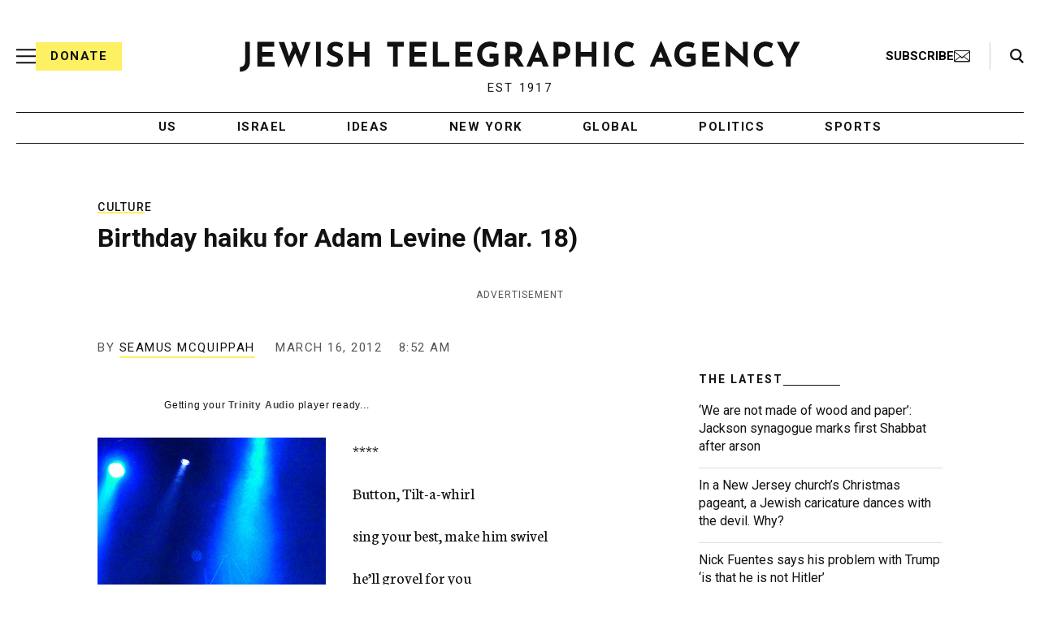

--- FILE ---
content_type: text/html; charset=utf-8
request_url: https://www.google.com/recaptcha/api2/anchor?ar=1&k=6Ld6pAMsAAAAAF2zZeBfcXtFUp1rPN8jbTR9-ads&co=aHR0cHM6Ly93d3cuanRhLm9yZzo0NDM.&hl=en&v=PoyoqOPhxBO7pBk68S4YbpHZ&size=normal&anchor-ms=20000&execute-ms=30000&cb=sn87ssaka3wk
body_size: 49186
content:
<!DOCTYPE HTML><html dir="ltr" lang="en"><head><meta http-equiv="Content-Type" content="text/html; charset=UTF-8">
<meta http-equiv="X-UA-Compatible" content="IE=edge">
<title>reCAPTCHA</title>
<style type="text/css">
/* cyrillic-ext */
@font-face {
  font-family: 'Roboto';
  font-style: normal;
  font-weight: 400;
  font-stretch: 100%;
  src: url(//fonts.gstatic.com/s/roboto/v48/KFO7CnqEu92Fr1ME7kSn66aGLdTylUAMa3GUBHMdazTgWw.woff2) format('woff2');
  unicode-range: U+0460-052F, U+1C80-1C8A, U+20B4, U+2DE0-2DFF, U+A640-A69F, U+FE2E-FE2F;
}
/* cyrillic */
@font-face {
  font-family: 'Roboto';
  font-style: normal;
  font-weight: 400;
  font-stretch: 100%;
  src: url(//fonts.gstatic.com/s/roboto/v48/KFO7CnqEu92Fr1ME7kSn66aGLdTylUAMa3iUBHMdazTgWw.woff2) format('woff2');
  unicode-range: U+0301, U+0400-045F, U+0490-0491, U+04B0-04B1, U+2116;
}
/* greek-ext */
@font-face {
  font-family: 'Roboto';
  font-style: normal;
  font-weight: 400;
  font-stretch: 100%;
  src: url(//fonts.gstatic.com/s/roboto/v48/KFO7CnqEu92Fr1ME7kSn66aGLdTylUAMa3CUBHMdazTgWw.woff2) format('woff2');
  unicode-range: U+1F00-1FFF;
}
/* greek */
@font-face {
  font-family: 'Roboto';
  font-style: normal;
  font-weight: 400;
  font-stretch: 100%;
  src: url(//fonts.gstatic.com/s/roboto/v48/KFO7CnqEu92Fr1ME7kSn66aGLdTylUAMa3-UBHMdazTgWw.woff2) format('woff2');
  unicode-range: U+0370-0377, U+037A-037F, U+0384-038A, U+038C, U+038E-03A1, U+03A3-03FF;
}
/* math */
@font-face {
  font-family: 'Roboto';
  font-style: normal;
  font-weight: 400;
  font-stretch: 100%;
  src: url(//fonts.gstatic.com/s/roboto/v48/KFO7CnqEu92Fr1ME7kSn66aGLdTylUAMawCUBHMdazTgWw.woff2) format('woff2');
  unicode-range: U+0302-0303, U+0305, U+0307-0308, U+0310, U+0312, U+0315, U+031A, U+0326-0327, U+032C, U+032F-0330, U+0332-0333, U+0338, U+033A, U+0346, U+034D, U+0391-03A1, U+03A3-03A9, U+03B1-03C9, U+03D1, U+03D5-03D6, U+03F0-03F1, U+03F4-03F5, U+2016-2017, U+2034-2038, U+203C, U+2040, U+2043, U+2047, U+2050, U+2057, U+205F, U+2070-2071, U+2074-208E, U+2090-209C, U+20D0-20DC, U+20E1, U+20E5-20EF, U+2100-2112, U+2114-2115, U+2117-2121, U+2123-214F, U+2190, U+2192, U+2194-21AE, U+21B0-21E5, U+21F1-21F2, U+21F4-2211, U+2213-2214, U+2216-22FF, U+2308-230B, U+2310, U+2319, U+231C-2321, U+2336-237A, U+237C, U+2395, U+239B-23B7, U+23D0, U+23DC-23E1, U+2474-2475, U+25AF, U+25B3, U+25B7, U+25BD, U+25C1, U+25CA, U+25CC, U+25FB, U+266D-266F, U+27C0-27FF, U+2900-2AFF, U+2B0E-2B11, U+2B30-2B4C, U+2BFE, U+3030, U+FF5B, U+FF5D, U+1D400-1D7FF, U+1EE00-1EEFF;
}
/* symbols */
@font-face {
  font-family: 'Roboto';
  font-style: normal;
  font-weight: 400;
  font-stretch: 100%;
  src: url(//fonts.gstatic.com/s/roboto/v48/KFO7CnqEu92Fr1ME7kSn66aGLdTylUAMaxKUBHMdazTgWw.woff2) format('woff2');
  unicode-range: U+0001-000C, U+000E-001F, U+007F-009F, U+20DD-20E0, U+20E2-20E4, U+2150-218F, U+2190, U+2192, U+2194-2199, U+21AF, U+21E6-21F0, U+21F3, U+2218-2219, U+2299, U+22C4-22C6, U+2300-243F, U+2440-244A, U+2460-24FF, U+25A0-27BF, U+2800-28FF, U+2921-2922, U+2981, U+29BF, U+29EB, U+2B00-2BFF, U+4DC0-4DFF, U+FFF9-FFFB, U+10140-1018E, U+10190-1019C, U+101A0, U+101D0-101FD, U+102E0-102FB, U+10E60-10E7E, U+1D2C0-1D2D3, U+1D2E0-1D37F, U+1F000-1F0FF, U+1F100-1F1AD, U+1F1E6-1F1FF, U+1F30D-1F30F, U+1F315, U+1F31C, U+1F31E, U+1F320-1F32C, U+1F336, U+1F378, U+1F37D, U+1F382, U+1F393-1F39F, U+1F3A7-1F3A8, U+1F3AC-1F3AF, U+1F3C2, U+1F3C4-1F3C6, U+1F3CA-1F3CE, U+1F3D4-1F3E0, U+1F3ED, U+1F3F1-1F3F3, U+1F3F5-1F3F7, U+1F408, U+1F415, U+1F41F, U+1F426, U+1F43F, U+1F441-1F442, U+1F444, U+1F446-1F449, U+1F44C-1F44E, U+1F453, U+1F46A, U+1F47D, U+1F4A3, U+1F4B0, U+1F4B3, U+1F4B9, U+1F4BB, U+1F4BF, U+1F4C8-1F4CB, U+1F4D6, U+1F4DA, U+1F4DF, U+1F4E3-1F4E6, U+1F4EA-1F4ED, U+1F4F7, U+1F4F9-1F4FB, U+1F4FD-1F4FE, U+1F503, U+1F507-1F50B, U+1F50D, U+1F512-1F513, U+1F53E-1F54A, U+1F54F-1F5FA, U+1F610, U+1F650-1F67F, U+1F687, U+1F68D, U+1F691, U+1F694, U+1F698, U+1F6AD, U+1F6B2, U+1F6B9-1F6BA, U+1F6BC, U+1F6C6-1F6CF, U+1F6D3-1F6D7, U+1F6E0-1F6EA, U+1F6F0-1F6F3, U+1F6F7-1F6FC, U+1F700-1F7FF, U+1F800-1F80B, U+1F810-1F847, U+1F850-1F859, U+1F860-1F887, U+1F890-1F8AD, U+1F8B0-1F8BB, U+1F8C0-1F8C1, U+1F900-1F90B, U+1F93B, U+1F946, U+1F984, U+1F996, U+1F9E9, U+1FA00-1FA6F, U+1FA70-1FA7C, U+1FA80-1FA89, U+1FA8F-1FAC6, U+1FACE-1FADC, U+1FADF-1FAE9, U+1FAF0-1FAF8, U+1FB00-1FBFF;
}
/* vietnamese */
@font-face {
  font-family: 'Roboto';
  font-style: normal;
  font-weight: 400;
  font-stretch: 100%;
  src: url(//fonts.gstatic.com/s/roboto/v48/KFO7CnqEu92Fr1ME7kSn66aGLdTylUAMa3OUBHMdazTgWw.woff2) format('woff2');
  unicode-range: U+0102-0103, U+0110-0111, U+0128-0129, U+0168-0169, U+01A0-01A1, U+01AF-01B0, U+0300-0301, U+0303-0304, U+0308-0309, U+0323, U+0329, U+1EA0-1EF9, U+20AB;
}
/* latin-ext */
@font-face {
  font-family: 'Roboto';
  font-style: normal;
  font-weight: 400;
  font-stretch: 100%;
  src: url(//fonts.gstatic.com/s/roboto/v48/KFO7CnqEu92Fr1ME7kSn66aGLdTylUAMa3KUBHMdazTgWw.woff2) format('woff2');
  unicode-range: U+0100-02BA, U+02BD-02C5, U+02C7-02CC, U+02CE-02D7, U+02DD-02FF, U+0304, U+0308, U+0329, U+1D00-1DBF, U+1E00-1E9F, U+1EF2-1EFF, U+2020, U+20A0-20AB, U+20AD-20C0, U+2113, U+2C60-2C7F, U+A720-A7FF;
}
/* latin */
@font-face {
  font-family: 'Roboto';
  font-style: normal;
  font-weight: 400;
  font-stretch: 100%;
  src: url(//fonts.gstatic.com/s/roboto/v48/KFO7CnqEu92Fr1ME7kSn66aGLdTylUAMa3yUBHMdazQ.woff2) format('woff2');
  unicode-range: U+0000-00FF, U+0131, U+0152-0153, U+02BB-02BC, U+02C6, U+02DA, U+02DC, U+0304, U+0308, U+0329, U+2000-206F, U+20AC, U+2122, U+2191, U+2193, U+2212, U+2215, U+FEFF, U+FFFD;
}
/* cyrillic-ext */
@font-face {
  font-family: 'Roboto';
  font-style: normal;
  font-weight: 500;
  font-stretch: 100%;
  src: url(//fonts.gstatic.com/s/roboto/v48/KFO7CnqEu92Fr1ME7kSn66aGLdTylUAMa3GUBHMdazTgWw.woff2) format('woff2');
  unicode-range: U+0460-052F, U+1C80-1C8A, U+20B4, U+2DE0-2DFF, U+A640-A69F, U+FE2E-FE2F;
}
/* cyrillic */
@font-face {
  font-family: 'Roboto';
  font-style: normal;
  font-weight: 500;
  font-stretch: 100%;
  src: url(//fonts.gstatic.com/s/roboto/v48/KFO7CnqEu92Fr1ME7kSn66aGLdTylUAMa3iUBHMdazTgWw.woff2) format('woff2');
  unicode-range: U+0301, U+0400-045F, U+0490-0491, U+04B0-04B1, U+2116;
}
/* greek-ext */
@font-face {
  font-family: 'Roboto';
  font-style: normal;
  font-weight: 500;
  font-stretch: 100%;
  src: url(//fonts.gstatic.com/s/roboto/v48/KFO7CnqEu92Fr1ME7kSn66aGLdTylUAMa3CUBHMdazTgWw.woff2) format('woff2');
  unicode-range: U+1F00-1FFF;
}
/* greek */
@font-face {
  font-family: 'Roboto';
  font-style: normal;
  font-weight: 500;
  font-stretch: 100%;
  src: url(//fonts.gstatic.com/s/roboto/v48/KFO7CnqEu92Fr1ME7kSn66aGLdTylUAMa3-UBHMdazTgWw.woff2) format('woff2');
  unicode-range: U+0370-0377, U+037A-037F, U+0384-038A, U+038C, U+038E-03A1, U+03A3-03FF;
}
/* math */
@font-face {
  font-family: 'Roboto';
  font-style: normal;
  font-weight: 500;
  font-stretch: 100%;
  src: url(//fonts.gstatic.com/s/roboto/v48/KFO7CnqEu92Fr1ME7kSn66aGLdTylUAMawCUBHMdazTgWw.woff2) format('woff2');
  unicode-range: U+0302-0303, U+0305, U+0307-0308, U+0310, U+0312, U+0315, U+031A, U+0326-0327, U+032C, U+032F-0330, U+0332-0333, U+0338, U+033A, U+0346, U+034D, U+0391-03A1, U+03A3-03A9, U+03B1-03C9, U+03D1, U+03D5-03D6, U+03F0-03F1, U+03F4-03F5, U+2016-2017, U+2034-2038, U+203C, U+2040, U+2043, U+2047, U+2050, U+2057, U+205F, U+2070-2071, U+2074-208E, U+2090-209C, U+20D0-20DC, U+20E1, U+20E5-20EF, U+2100-2112, U+2114-2115, U+2117-2121, U+2123-214F, U+2190, U+2192, U+2194-21AE, U+21B0-21E5, U+21F1-21F2, U+21F4-2211, U+2213-2214, U+2216-22FF, U+2308-230B, U+2310, U+2319, U+231C-2321, U+2336-237A, U+237C, U+2395, U+239B-23B7, U+23D0, U+23DC-23E1, U+2474-2475, U+25AF, U+25B3, U+25B7, U+25BD, U+25C1, U+25CA, U+25CC, U+25FB, U+266D-266F, U+27C0-27FF, U+2900-2AFF, U+2B0E-2B11, U+2B30-2B4C, U+2BFE, U+3030, U+FF5B, U+FF5D, U+1D400-1D7FF, U+1EE00-1EEFF;
}
/* symbols */
@font-face {
  font-family: 'Roboto';
  font-style: normal;
  font-weight: 500;
  font-stretch: 100%;
  src: url(//fonts.gstatic.com/s/roboto/v48/KFO7CnqEu92Fr1ME7kSn66aGLdTylUAMaxKUBHMdazTgWw.woff2) format('woff2');
  unicode-range: U+0001-000C, U+000E-001F, U+007F-009F, U+20DD-20E0, U+20E2-20E4, U+2150-218F, U+2190, U+2192, U+2194-2199, U+21AF, U+21E6-21F0, U+21F3, U+2218-2219, U+2299, U+22C4-22C6, U+2300-243F, U+2440-244A, U+2460-24FF, U+25A0-27BF, U+2800-28FF, U+2921-2922, U+2981, U+29BF, U+29EB, U+2B00-2BFF, U+4DC0-4DFF, U+FFF9-FFFB, U+10140-1018E, U+10190-1019C, U+101A0, U+101D0-101FD, U+102E0-102FB, U+10E60-10E7E, U+1D2C0-1D2D3, U+1D2E0-1D37F, U+1F000-1F0FF, U+1F100-1F1AD, U+1F1E6-1F1FF, U+1F30D-1F30F, U+1F315, U+1F31C, U+1F31E, U+1F320-1F32C, U+1F336, U+1F378, U+1F37D, U+1F382, U+1F393-1F39F, U+1F3A7-1F3A8, U+1F3AC-1F3AF, U+1F3C2, U+1F3C4-1F3C6, U+1F3CA-1F3CE, U+1F3D4-1F3E0, U+1F3ED, U+1F3F1-1F3F3, U+1F3F5-1F3F7, U+1F408, U+1F415, U+1F41F, U+1F426, U+1F43F, U+1F441-1F442, U+1F444, U+1F446-1F449, U+1F44C-1F44E, U+1F453, U+1F46A, U+1F47D, U+1F4A3, U+1F4B0, U+1F4B3, U+1F4B9, U+1F4BB, U+1F4BF, U+1F4C8-1F4CB, U+1F4D6, U+1F4DA, U+1F4DF, U+1F4E3-1F4E6, U+1F4EA-1F4ED, U+1F4F7, U+1F4F9-1F4FB, U+1F4FD-1F4FE, U+1F503, U+1F507-1F50B, U+1F50D, U+1F512-1F513, U+1F53E-1F54A, U+1F54F-1F5FA, U+1F610, U+1F650-1F67F, U+1F687, U+1F68D, U+1F691, U+1F694, U+1F698, U+1F6AD, U+1F6B2, U+1F6B9-1F6BA, U+1F6BC, U+1F6C6-1F6CF, U+1F6D3-1F6D7, U+1F6E0-1F6EA, U+1F6F0-1F6F3, U+1F6F7-1F6FC, U+1F700-1F7FF, U+1F800-1F80B, U+1F810-1F847, U+1F850-1F859, U+1F860-1F887, U+1F890-1F8AD, U+1F8B0-1F8BB, U+1F8C0-1F8C1, U+1F900-1F90B, U+1F93B, U+1F946, U+1F984, U+1F996, U+1F9E9, U+1FA00-1FA6F, U+1FA70-1FA7C, U+1FA80-1FA89, U+1FA8F-1FAC6, U+1FACE-1FADC, U+1FADF-1FAE9, U+1FAF0-1FAF8, U+1FB00-1FBFF;
}
/* vietnamese */
@font-face {
  font-family: 'Roboto';
  font-style: normal;
  font-weight: 500;
  font-stretch: 100%;
  src: url(//fonts.gstatic.com/s/roboto/v48/KFO7CnqEu92Fr1ME7kSn66aGLdTylUAMa3OUBHMdazTgWw.woff2) format('woff2');
  unicode-range: U+0102-0103, U+0110-0111, U+0128-0129, U+0168-0169, U+01A0-01A1, U+01AF-01B0, U+0300-0301, U+0303-0304, U+0308-0309, U+0323, U+0329, U+1EA0-1EF9, U+20AB;
}
/* latin-ext */
@font-face {
  font-family: 'Roboto';
  font-style: normal;
  font-weight: 500;
  font-stretch: 100%;
  src: url(//fonts.gstatic.com/s/roboto/v48/KFO7CnqEu92Fr1ME7kSn66aGLdTylUAMa3KUBHMdazTgWw.woff2) format('woff2');
  unicode-range: U+0100-02BA, U+02BD-02C5, U+02C7-02CC, U+02CE-02D7, U+02DD-02FF, U+0304, U+0308, U+0329, U+1D00-1DBF, U+1E00-1E9F, U+1EF2-1EFF, U+2020, U+20A0-20AB, U+20AD-20C0, U+2113, U+2C60-2C7F, U+A720-A7FF;
}
/* latin */
@font-face {
  font-family: 'Roboto';
  font-style: normal;
  font-weight: 500;
  font-stretch: 100%;
  src: url(//fonts.gstatic.com/s/roboto/v48/KFO7CnqEu92Fr1ME7kSn66aGLdTylUAMa3yUBHMdazQ.woff2) format('woff2');
  unicode-range: U+0000-00FF, U+0131, U+0152-0153, U+02BB-02BC, U+02C6, U+02DA, U+02DC, U+0304, U+0308, U+0329, U+2000-206F, U+20AC, U+2122, U+2191, U+2193, U+2212, U+2215, U+FEFF, U+FFFD;
}
/* cyrillic-ext */
@font-face {
  font-family: 'Roboto';
  font-style: normal;
  font-weight: 900;
  font-stretch: 100%;
  src: url(//fonts.gstatic.com/s/roboto/v48/KFO7CnqEu92Fr1ME7kSn66aGLdTylUAMa3GUBHMdazTgWw.woff2) format('woff2');
  unicode-range: U+0460-052F, U+1C80-1C8A, U+20B4, U+2DE0-2DFF, U+A640-A69F, U+FE2E-FE2F;
}
/* cyrillic */
@font-face {
  font-family: 'Roboto';
  font-style: normal;
  font-weight: 900;
  font-stretch: 100%;
  src: url(//fonts.gstatic.com/s/roboto/v48/KFO7CnqEu92Fr1ME7kSn66aGLdTylUAMa3iUBHMdazTgWw.woff2) format('woff2');
  unicode-range: U+0301, U+0400-045F, U+0490-0491, U+04B0-04B1, U+2116;
}
/* greek-ext */
@font-face {
  font-family: 'Roboto';
  font-style: normal;
  font-weight: 900;
  font-stretch: 100%;
  src: url(//fonts.gstatic.com/s/roboto/v48/KFO7CnqEu92Fr1ME7kSn66aGLdTylUAMa3CUBHMdazTgWw.woff2) format('woff2');
  unicode-range: U+1F00-1FFF;
}
/* greek */
@font-face {
  font-family: 'Roboto';
  font-style: normal;
  font-weight: 900;
  font-stretch: 100%;
  src: url(//fonts.gstatic.com/s/roboto/v48/KFO7CnqEu92Fr1ME7kSn66aGLdTylUAMa3-UBHMdazTgWw.woff2) format('woff2');
  unicode-range: U+0370-0377, U+037A-037F, U+0384-038A, U+038C, U+038E-03A1, U+03A3-03FF;
}
/* math */
@font-face {
  font-family: 'Roboto';
  font-style: normal;
  font-weight: 900;
  font-stretch: 100%;
  src: url(//fonts.gstatic.com/s/roboto/v48/KFO7CnqEu92Fr1ME7kSn66aGLdTylUAMawCUBHMdazTgWw.woff2) format('woff2');
  unicode-range: U+0302-0303, U+0305, U+0307-0308, U+0310, U+0312, U+0315, U+031A, U+0326-0327, U+032C, U+032F-0330, U+0332-0333, U+0338, U+033A, U+0346, U+034D, U+0391-03A1, U+03A3-03A9, U+03B1-03C9, U+03D1, U+03D5-03D6, U+03F0-03F1, U+03F4-03F5, U+2016-2017, U+2034-2038, U+203C, U+2040, U+2043, U+2047, U+2050, U+2057, U+205F, U+2070-2071, U+2074-208E, U+2090-209C, U+20D0-20DC, U+20E1, U+20E5-20EF, U+2100-2112, U+2114-2115, U+2117-2121, U+2123-214F, U+2190, U+2192, U+2194-21AE, U+21B0-21E5, U+21F1-21F2, U+21F4-2211, U+2213-2214, U+2216-22FF, U+2308-230B, U+2310, U+2319, U+231C-2321, U+2336-237A, U+237C, U+2395, U+239B-23B7, U+23D0, U+23DC-23E1, U+2474-2475, U+25AF, U+25B3, U+25B7, U+25BD, U+25C1, U+25CA, U+25CC, U+25FB, U+266D-266F, U+27C0-27FF, U+2900-2AFF, U+2B0E-2B11, U+2B30-2B4C, U+2BFE, U+3030, U+FF5B, U+FF5D, U+1D400-1D7FF, U+1EE00-1EEFF;
}
/* symbols */
@font-face {
  font-family: 'Roboto';
  font-style: normal;
  font-weight: 900;
  font-stretch: 100%;
  src: url(//fonts.gstatic.com/s/roboto/v48/KFO7CnqEu92Fr1ME7kSn66aGLdTylUAMaxKUBHMdazTgWw.woff2) format('woff2');
  unicode-range: U+0001-000C, U+000E-001F, U+007F-009F, U+20DD-20E0, U+20E2-20E4, U+2150-218F, U+2190, U+2192, U+2194-2199, U+21AF, U+21E6-21F0, U+21F3, U+2218-2219, U+2299, U+22C4-22C6, U+2300-243F, U+2440-244A, U+2460-24FF, U+25A0-27BF, U+2800-28FF, U+2921-2922, U+2981, U+29BF, U+29EB, U+2B00-2BFF, U+4DC0-4DFF, U+FFF9-FFFB, U+10140-1018E, U+10190-1019C, U+101A0, U+101D0-101FD, U+102E0-102FB, U+10E60-10E7E, U+1D2C0-1D2D3, U+1D2E0-1D37F, U+1F000-1F0FF, U+1F100-1F1AD, U+1F1E6-1F1FF, U+1F30D-1F30F, U+1F315, U+1F31C, U+1F31E, U+1F320-1F32C, U+1F336, U+1F378, U+1F37D, U+1F382, U+1F393-1F39F, U+1F3A7-1F3A8, U+1F3AC-1F3AF, U+1F3C2, U+1F3C4-1F3C6, U+1F3CA-1F3CE, U+1F3D4-1F3E0, U+1F3ED, U+1F3F1-1F3F3, U+1F3F5-1F3F7, U+1F408, U+1F415, U+1F41F, U+1F426, U+1F43F, U+1F441-1F442, U+1F444, U+1F446-1F449, U+1F44C-1F44E, U+1F453, U+1F46A, U+1F47D, U+1F4A3, U+1F4B0, U+1F4B3, U+1F4B9, U+1F4BB, U+1F4BF, U+1F4C8-1F4CB, U+1F4D6, U+1F4DA, U+1F4DF, U+1F4E3-1F4E6, U+1F4EA-1F4ED, U+1F4F7, U+1F4F9-1F4FB, U+1F4FD-1F4FE, U+1F503, U+1F507-1F50B, U+1F50D, U+1F512-1F513, U+1F53E-1F54A, U+1F54F-1F5FA, U+1F610, U+1F650-1F67F, U+1F687, U+1F68D, U+1F691, U+1F694, U+1F698, U+1F6AD, U+1F6B2, U+1F6B9-1F6BA, U+1F6BC, U+1F6C6-1F6CF, U+1F6D3-1F6D7, U+1F6E0-1F6EA, U+1F6F0-1F6F3, U+1F6F7-1F6FC, U+1F700-1F7FF, U+1F800-1F80B, U+1F810-1F847, U+1F850-1F859, U+1F860-1F887, U+1F890-1F8AD, U+1F8B0-1F8BB, U+1F8C0-1F8C1, U+1F900-1F90B, U+1F93B, U+1F946, U+1F984, U+1F996, U+1F9E9, U+1FA00-1FA6F, U+1FA70-1FA7C, U+1FA80-1FA89, U+1FA8F-1FAC6, U+1FACE-1FADC, U+1FADF-1FAE9, U+1FAF0-1FAF8, U+1FB00-1FBFF;
}
/* vietnamese */
@font-face {
  font-family: 'Roboto';
  font-style: normal;
  font-weight: 900;
  font-stretch: 100%;
  src: url(//fonts.gstatic.com/s/roboto/v48/KFO7CnqEu92Fr1ME7kSn66aGLdTylUAMa3OUBHMdazTgWw.woff2) format('woff2');
  unicode-range: U+0102-0103, U+0110-0111, U+0128-0129, U+0168-0169, U+01A0-01A1, U+01AF-01B0, U+0300-0301, U+0303-0304, U+0308-0309, U+0323, U+0329, U+1EA0-1EF9, U+20AB;
}
/* latin-ext */
@font-face {
  font-family: 'Roboto';
  font-style: normal;
  font-weight: 900;
  font-stretch: 100%;
  src: url(//fonts.gstatic.com/s/roboto/v48/KFO7CnqEu92Fr1ME7kSn66aGLdTylUAMa3KUBHMdazTgWw.woff2) format('woff2');
  unicode-range: U+0100-02BA, U+02BD-02C5, U+02C7-02CC, U+02CE-02D7, U+02DD-02FF, U+0304, U+0308, U+0329, U+1D00-1DBF, U+1E00-1E9F, U+1EF2-1EFF, U+2020, U+20A0-20AB, U+20AD-20C0, U+2113, U+2C60-2C7F, U+A720-A7FF;
}
/* latin */
@font-face {
  font-family: 'Roboto';
  font-style: normal;
  font-weight: 900;
  font-stretch: 100%;
  src: url(//fonts.gstatic.com/s/roboto/v48/KFO7CnqEu92Fr1ME7kSn66aGLdTylUAMa3yUBHMdazQ.woff2) format('woff2');
  unicode-range: U+0000-00FF, U+0131, U+0152-0153, U+02BB-02BC, U+02C6, U+02DA, U+02DC, U+0304, U+0308, U+0329, U+2000-206F, U+20AC, U+2122, U+2191, U+2193, U+2212, U+2215, U+FEFF, U+FFFD;
}

</style>
<link rel="stylesheet" type="text/css" href="https://www.gstatic.com/recaptcha/releases/PoyoqOPhxBO7pBk68S4YbpHZ/styles__ltr.css">
<script nonce="RbTQIzAgvR7JfzB6bqXVLw" type="text/javascript">window['__recaptcha_api'] = 'https://www.google.com/recaptcha/api2/';</script>
<script type="text/javascript" src="https://www.gstatic.com/recaptcha/releases/PoyoqOPhxBO7pBk68S4YbpHZ/recaptcha__en.js" nonce="RbTQIzAgvR7JfzB6bqXVLw">
      
    </script></head>
<body><div id="rc-anchor-alert" class="rc-anchor-alert"></div>
<input type="hidden" id="recaptcha-token" value="[base64]">
<script type="text/javascript" nonce="RbTQIzAgvR7JfzB6bqXVLw">
      recaptcha.anchor.Main.init("[\x22ainput\x22,[\x22bgdata\x22,\x22\x22,\[base64]/[base64]/[base64]/KE4oMTI0LHYsdi5HKSxMWihsLHYpKTpOKDEyNCx2LGwpLFYpLHYpLFQpKSxGKDE3MSx2KX0scjc9ZnVuY3Rpb24obCl7cmV0dXJuIGx9LEM9ZnVuY3Rpb24obCxWLHYpe04odixsLFYpLFZbYWtdPTI3OTZ9LG49ZnVuY3Rpb24obCxWKXtWLlg9KChWLlg/[base64]/[base64]/[base64]/[base64]/[base64]/[base64]/[base64]/[base64]/[base64]/[base64]/[base64]\\u003d\x22,\[base64]\\u003d\\u003d\x22,\x22E8K0Z8Kjw4MRbcOmw7rDp8OCw7xqcsKqw4XDkzx4TMKMwpTCil7Co8KeSXNGQ8OBIsKZw69rCsKywoQzUUYWw6sjwrgfw5/ChSDDiMKHOE8mwpUTw5U7wpgRw5RhJsKkacKKVcORwoMww4o3wr/Dun96wodlw6nCuB3CqCYLawV+w4tNIMKVwrDCmcOewo7DrsKFw7snwoxjw7Zuw4E0w4zCkFTCocKuNsK+b11/e8KOwrJ/T8OePBpWUsOMcQvCuhIUwq92XsK9JELCrzfCosKFJcO/w6/DhULDqiHDljlnOsOWw7LCnUllbEPCkMKSJsK7w68Mw7thw7HCkMKODnQ9J3l6DMKYRsOSFcOCV8OyWBl/AgVAwpkLG8K+fcKHYsOUwovDl8OQw780wqvCgzwiw4gSw4vCjcKKVsKzDE8xwobCpRQJQVFMbSYgw4tmasO3w4HDojnDhFnChHs4IcOmH8KRw6nDt8KnRh7Dh8K+QnXDoMORBMOHNiAvN8OawqTDssK9woHCimDDv8OcKcKXw6rDgcKnf8KMI8KCw7VeNm0Gw4DCpE/[base64]/wpTCoX8Aw6tUYcOSwpwnwqA0WQRlwpYdHDMfAxPCsMO1w5AGw6/CjlRABsK6acKXwqlVDibCkyYMw507BcOnwpVHBE/DssOlwoEufEorwrvCpXwpB3AXwqBqdsKNS8OcPmxFSMObNzzDjFHCmyckLB5FW8O3w5bCtUdIw7Y4CkMQwr13UVHCvAXCusO0dFFmQsOQDcOKwoMiwqbChcK+ZGBFw4LCnFxDwoMdKMO/TAwwSwg6UcKQw4XDhcO3wqLChMO6w4diwppCRBfDgMKDZXbCqy5Pwo5PbcKNwofCkcKbw5LDv8OYw5AiwqYBw6nDiMKiKcK8wpbDvVJ6RE3CkMOew4RDw4cmwpo+wpvCqDEhegRNOnhTSsO0H8OYW8Kvwq/Cr8KHZsOcw4hMwoNpw604FD/CqhwWaxvCgCvCo8KTw7bCqWNXUsODw43Ci8KcesOTw7XCqmhmw6DCi1U9w5xpNcK3FUrCjlFWTMOcMMKJCsK6w6Mvwos7SsO8w6/Cv8OqVlbDpMKTw4bClsK0w5YAwoYPbH4qwo3Dp2AqGMKdCsK6dMOLw4sxQDbCs0BSDmdgwo3Co8Kcw7RHasKXAANIEjBhUsODCFUsBMOdfsONPmU2UMKzw7PCjMONw5jCv8KNQU/DhcKNwqHCs2sww7VfwqnDpDjDs1DDl8O2w7vCjXA6dzx7wq5SDTzDhi/CmUFYC2puOMOtesKOwojCvF0jYDvCncKBw67DqAPDlsK8w6rCrDRKw7h3YsOqNxoBVMO2W8OUw5rCjgzClXkhB0XCucKtQ3l/b3dKw7fDqsO3QcOQw4QOw6saG2tnYcKZXMKYw5XDiMKxBcK9w6A/wobDgQTDncOow5jCr1Y+w7gbw6DCssK5L0QmF8OuC8KMX8KGwplTw7AsAiDDh1I9e8K1wq0awrLDjQ/ChCLDuQDCjMKIwqrCkMOcaSdtR8O7w5jDmMOfw7nCncOGBU7CslHDtMOfdsKZw695wqLClsKbwoVow6llTwU/[base64]/w5fDgsKrBjFTIMOiDnBvRMOAcmDDoAxNw4PCsUdSwoXCsjfDrDxfwpRRwrbDp8OSw5zCkQECbMOIU8K3ZSUfcjfDhgzCpMKuwoHDnBFvw5PDq8KQW8KEE8OyRMOAwqzCnXHCi8OPw792wpxvwo/[base64]/w4hLGnTCv8OEwox5w47DiMO7U1xLacKTw51VwrLDpcOHCsKhw5PCh8K/w5doUltowrTCrATCr8KwwpfCjMKHG8OBwq3CnRF6w7LCvFAmwrXCq3Qxwp8LwqvDiF8dwpUBw6/CpcOvUSXDoWjCkw/Cgyciw5DDv2XDgEfDjmnCt8KXw4vCi2U5WsOtwqrDqRhlwrnDgDbChC3DmcKnTMK9TUnCjsOTw5fDpkjDpT0Gwrp/wpTDhsKZL8KLc8O5e8OlwrZ2w4xHwqgRwpMdwpzDuETDkcKKworDpsKPw4vDt8OIw790IyXDoHFZw6AgHMO8wopPfMOXR2x3wpcbwrh0wo/DvlfDqSPDv3PDjEAbWy1TO8KYbDjCpcOJwpxyFsOtCsOiw4rCslfDhsOAT8ORwoALwrpkDlYfw4xKwog0PsOzOsOVdUl5wqLDmsOWwpLCtsOODsOqw53Ds8OlfsKbKWHDnhXDkDnCo1bDsMODw6LDqsOZw5PCnwx8ImoJb8K/[base64]/CmFbDocKNwpd1woLDqihEw7glXmrCosKlwqPCvSYBdcO/W8KfIgBYF0PDjcKDwrzCsMK3w7Z7wpbDh8OaYhMawonCh2zCosKqwpQqTMKCwpnDncOYGADDn8OZey3ChmYUwoHDpH43w4F2w4k1w7h5wpfDmsOPAsOuw69sKk0kBcOwwp9/w5A7UwNvJi3Dp1TCkE96wp3DgSVvDnw9w7Abw5bDtMK4DsKhw5bDv8KbP8O5OcOIwrouw5PDm2F0woNdwrROVMOlw6HCh8O5QX3Co8OSwqViJ8OlwpbCj8KABcO/[base64]/[base64]/DkMO/wrI0SMONw5jClCEdRMOuw4l2AcKyw697AMKiwqrCljXCj8OpV8OZNlTCqz4Sw6vCrUHDrlczw75+UAVHXwF6w5hjSxl+w47Dgg5SJMOBTsK4EiJWMwHDiMKJwqdWw4LDpEYCwrvCoDUoJcK/ccKvYVfCuHXDmsKPNMKtwozDicOaKsKNTMKwFRoUw6Jww7zCq3xPe8OQwqAvwp7Cu8K6CQjDocKQwrk7BWbCgWVxwoTDm1/[base64]/UzVSw6Y/FXPCqsK2wqNDwrYrwpPDosO0w5N1wpBPwrTDiMKGw6LCimvCoMKHKTNYUWdPw5VVwr5RAMKQw7jDjgYZHjbChcK4wqRcw68dQsOiwrhrJkjCjQhqwoMuwqPCsS/[base64]/Cihlow5DClwx/DkUvKmbDkcKpAA9fSMKmRhQOwrNeAhYHYw5mL1plw7LDkMKUwpfDm3nDsR5NwpQQw77CnnLCnsOuw482IA4cJMO9w4TChnJHw5nCucKoUFbDisOVNMKkwoUKwoPDgV4gTmggDx/Dih9YKcOCwq0kw6hswokywqrCrsKYw7d4UHEbHMKhw6x+ccKcTMOgDgfDsE4Hw47CqwfDhcKqTU7DscO6wobCtnEXwq/CrMK/[base64]/CiMOkwoZ7asKOfl5VEkxmwofDv8OQfsKew6XDh31/V2zCnUcbwopiw5/[base64]/wp1dBMO+w5Qjw6jDkBLCrjkNMMKqwpTDoMKcw57DoMK/w7vCqMK5wobCmcK/[base64]/FlF5w5xswoIHwprDljrCjcO+Ahstw4XDtsKOfCYrw67Ci8OYw58kw4PDtcOnw4LDu1lDbxLCuikTwqvDqsOYESzCn8ONSMKvMsOGwrTDnT1CwprCsEogTEvDr8OqK35yaxF9wqxcw5MrCcKIaMKzZiUbORXDt8KRSE0twpY/w5pkCMO8S14yw4rDpiNUw73CtH1HwqrCk8KMbyhPUGcEfzACwqTDhMOKwqRgwpTDuk/[base64]/w77DrcKTwpHCgWE4w7o7w6nDlRPCq8K4X3FLBmgUw7hiVcKvw4lMJHLDsMKKwrHDkF4ALsKfP8Klw7d7wrthA8OISljDvC9MdMOgw4gDwrZZZSBVwp1CfmDCiQjDnMONw5cSAcKha0bDvsO0w4bCtx3CusOow4LDusO5a8K7fhTChMO8wqXCmzdZOm7Dt33CnR/Co8KycldVbsKWMMO5F2xiLG43w5JnWA7DlTVwWnZDPcKNRh/CnMKdwr3DkHcIUsOlSiXCgSzDnsKxA2tewpk2KVTCnUEew73Dvz3Di8K0eyTCh8Ojw4p4PMOyA8K4QDDCgDEsw5jDggTCgcKSwq7DlcKYPW9ZwrJrw4EOLcKtLcO9wrrComVzw7LDqS1Dw6/DmVzCoHwjwos0O8ORUsK7woMwMkjDmTEeN8KVKELCucK4w4xtwpN6w7IEwpjDosK/w4zCk3HDmHIFKMObSnRidknDoGRFw73CngTCj8KTGTcIwo4mH1ADwoLCosOZeRTCrkovZ8OWJsKfAMKANMOlwrdcwrzCrDs9J23DklTDsnrDi3V3CsK7w6VKJ8OpEn5WwrnDqcKzGGFresKAFsKYwoLCrjnDlAMqBFB8wpPCk3rDu2nDsHN5Gihvw6vCvX/DksOSw5ALw4h6Akovw7oUK09KbMOnw40xw6QPw41kw5nCv8K7w6/CtwPDunLDncKUQFByBF7CvsOTwo7CiUDDpSV3WyvDi8KuacOaw5ROeMOcw43DlsKyAsKPXsOgw60ww5powqRKw6nCnRbCqkxJE8Kqw4F/wq9KDFhtwroOwpPDkcKxw6vDsmFqW8KBw4fDq1dmwrzDhsOaUsO8Z33Cnw/DnHvCqcKPdXzDsMO0UMO9w5NaXyoecUvDg8OpQj7DuG4UDDdWD1LCj0/CoMKnBMOxe8KFESLDrBXCiBLDhG5swr8GbMOOW8O1wrLCj0kTUlfCoMKxPSBVw7BVwpknw7snYS0rw615MEzCpDLCgl9tw4LCucKXwodIw7HDtMKmd3Q3DMKmVsO6wrt8bcK/w7hiLCIKw6zChXFnQsOmc8KBFMOxw54Sc8Kmw73CnQUpRhtRXsKmBMKfwq8fEX/[base64]/DnMOuwqghBH16wqlawrbDjz7DpsKjw6XDtFAbFhYjC2obw5BLwrxVw5klBMORWcKWTsKadWsrbwrCmnhCWsOpehMqwpPClC5swrDDpG7CrC7Dt8KOwrnDrcKUNcKUVsO1BSjDqnrCncK+w7bDjcKWZCLCjcOLE8OmwoLDsS/CtMKgTcKoM3dzdh1lCMKNwqDCv2rCv8O+IsOHw4DCpjDCl8OSw4MBwqhxw7I7EcKnEwnCtsKDw7zCkcOFw5gAw50kIhfCrV1GX8OVw5PDrGnDqMOXKsOZU8K3wopdw7vDoFzDolpQE8KYQcKeVGwuL8KaR8OUwqQvKsOrUELDjMK+w73Cp8Kjez/CvW0KbsOcGFXDt8KQw4EGw6w+BncgGsKJLcKswrrCvsOLw6nCgMOhw4rCjHnDs8Kxw7kBGDTCqhLCpsKHacKVw4DDmHQbw5jCtDxWwpbDqWzCsw0oTsK+wrwQw4AKw5bCpcOrw4rCo3d8fBDDs8OYf2FqWMKfwq0VQW/[base64]/CgGfCjhnDt8OTw7VocsOMw6nDqh4oO8KCwqYMw6NLD8KoTMOyw5FjWAUuwp4zwqQuPCV8w7ZewpFTwqYQwocAVxsWdhlKw4hfDRFjPsOYSXfCmXdXG0lcw71fesKMVEHComrDu0UpTWjDnMKFwpNCbmrCsXTDlUnDrsOIJsO/d8KywoY8KsKIYcOdw7gjw7/DhDJAw7YFHcO6w4PDl8KDQcKpSMOHRE3Cr8KdFMK1w486w7UPHCUlKsKHwrfCuDvDvznDjRXDicK8wpgvwqRSwpHDtHdbBQNTw4ZSLwbCvRpDRinCgErCt1BAWgcbJgzCmcOkN8Kcb8K6w6nDrzjCg8OEQ8O3wqcVJsOIamjDpsO9Cll9FcOrB0/DgMOWUj/CocKXw5rDp8OeA8KKHMKLdF9NBhzDjMKsHj/Cr8KRw7/CqMOdcwPCpyg7C8OQPWfCn8OZw40gCcKzw7N/[base64]/NsOgesKmP8OkJsK1w4MXw709w4vDi8KwwpUwPsKGw53DlDZGWsKNw5hEwocYw5x9w5J9aMKQIMOZLMOfDT4PRhp+eA/CtCbDl8KHFMOhwpRJYQYKOsOFwprDoinDv3ZgBcKqw5HCkMOEw77DkcKOJMOGw7HDkA/CgsOKwpDDuVBWLMOrwopMwqRgwoZtw6JOwpYqwo8vJwBVR8KVT8K6wrJVdMKiw73DlMK3w6rDv8OkF8KbDCHDjcKacBJFFcOQfB/[base64]/w5zCvD0rYHHDvXzCoMOyw5vCsl3DplpuaSQPTsKqwolOwqbDosKRwpfDnVDCqSstwpVdV8KUwr/ChcKLw73Cql8WwrBBc8K2wovCgcKjWHAxwpIGdsOrXsKVw5UmaRDCiUI1w5/ChMKBYV8XanfCvcOJBcKVwqfDrMK7H8K1woMuOcOIZjDDuXjDqcKKCsOKw5LCm8KgwrAzRAEnwrlNbx7Dn8Oww79HZy3CpjnCnMKmwqdLCTcjw6bCpRg4wqNjJ3/DmsKXwpjCh0cUwr56wpfCo2rDkQ9lwqXDnD7DhsKcw58JRsKtwqXDl2rCiGfDgsKhwqcsZ0sFw4gcwqodbsK/B8OUw6XDsArClEfCqsKCShdldcK0wpnDusO4wqHCu8KeJTI4YwDDiAnDmsKzX1M0fMK0WcOyw6HDmcO3IMKQwrUrcMK/[base64]/[base64]/Z1zCigdsFVzDoMOiw4HDicOpwpl/w4PCuMKfw5sDw75Tw4tCw5rCtDEWw64MwoAcwq8CYMKwVMKEacK4w6UyGcKnwp1KUMO3w6Ixwo5Iwrkdw7vChMOiGMOow7XDlDg5wohPw7VFbzd+w5vDv8K3wp/DsAXCmsOGOMKew6cxJ8OGw6dYVWXDjMOpwrfCvjzCvMK6NcKMw7zDimrCvsOqwoUfwpnDuT9ZXCkra8OMwoEtwpHCrMKQR8OYwpbCg8KcwqHDssOtDTg8EMKWDcO4URYDFmfCgTBKwrdLUHLDs8KLCsOCecKuwpUjw6HClxBRwobCjcKUIsOLJRzDkMKBwpVhaQ/CncOxXFJnwoIwWsO5w6cVw4zCjSnCoyrCukTDpcKsBsKQw6TDsSfDlsK/wqHDiUslBsKYOcKTw4TDulLDkcKPYMKZw4fCrMKdIlVzwrnCpl3Dlj/DnmtbXcOXaVt4P8K4w7fCg8KlQWDCjgbDsgTCm8Kjw59Ww4s4OcOyw4fDrcOPw50OwqxNAcOgBkg/wqkHMGTDk8ORTsOLwoLCj0YmLAHDrlDDgsK8w6bCksOxwr/DqAUow6XDtWfCpMK3w4Mwwr3DshhoTcOcGsK+w77Dv8Opa1bCozcNw7LCp8OWwotow53DgFnDnsKvGwsEMwMuSTZsXcKlwovCtARxNcO0wo8pEMOES0jCssONwp/CgMOMwqtrE2ECIUosdzBFTsOGw74dDkPCpcOZBcKww4ZNfkvDvlHCjRnCucKJwo7Dl3VKdnRaw7JJKg7DkylgwosRCcKuwrfDkE3CpMObw4lxwrbCmcOwQsOoR2jCicOmw73Dv8O0TMO8w5bCs8KHwowqwpQ4wrtvwqLCi8O8wocFwq/DncKAw5bCmA4ZGMOmVsOAXmPDuEIMw4fCjmA0wqzDg3d3w502w6rCvwrDikRbBcK2wrxcEsOcDsK8OcKLwrZxw4PCuEzCicO/[base64]/CjWTCi0rDhSnDoDXDu8O2wrRBwqDCv8KyEg/DmzTClsKGICHCm0jDmMKiw7ZZOMKQHWkbw7nCkkHDuQrDo8Kye8OGwrbDtRMzbF7DhQbDq3vCoiwrPh7Cn8Otwqc7w5rDusK5Xx3CoDd8bGTCjMK0wrHDsGrDnsO8Hy/Dp8OMHTphw7pPw5jDncKBYQbChsO5MjZETsO5YjPDoUbCtcOyMz7CsD8WUsKiw7zCrcOnRMOmw7/[base64]/DnsOueMK9w4gvDWYIMDzCiSVEwpzCucOnXibDlsKdHjIpFcOyw7fDhMKiw5HCtk3DssOiJwzDm8KAw4ZLwqrCkCvDg8OicsOrwpUaYW5FwoPCizEVSBvDil8wQB84w5grw5PCj8OTw4cCMS0dMmo/wpzDhR3CpU4waMKzVQzCmsOHTFfCuQDDtsK5Hz89XMKXw7vCmEUuw73Ck8OedcOGw5/Ck8O4w7Fow4HDr8KKaG/CvEh6wpfDucOLw6E3UzvDg8OxV8KYw4MbPMO1w4/CjMKXw5nCpcKcRcOdwrjDhsOcTgATFzxLGTI4wrUUFBVnBlcSIsKGd8OeHXzDpcOrLxxjw57CgTjDo8KMA8O8HsOvwobCuX11bC9JwohMM8Kow6gvUsOww6DDl2nCkCQFw7zDkkB9w4hzJFVSw4/Dn8OYDmXDq8KpPMOPVMOoVMOsw6HCq3rDrMKxK8K8NmLDgTvCmcO4w47DsAAsfsOQwoIxEXVMY2PClWA1LsKYwr9Awr1dOkjCj2HCv04GwpdSwonDocOBwq/DrcOOGyB7wro3Z8K8Sm8XTyXCuGJNTD5QwrQZI0NDelJ9RXpsARc5w7AHF3nCi8OnScKuwpbDmTbDkMOCK8OoQHlWwpDDv8KpHwIDwpFtcMKbw67DnBbDlsKVKBLCkcK9wqfCssOcw54wwpLDmsOWDjMvw4TDiE/CsC7CilsncQwTFQsbwo7Cv8ORw7sLw6LCo8OkT1nDucOMXzvCrQ3DtjjDgn13w6cUwrHCgQRww6zClTJwD0rCjiA2b2vDukZ/w53Ct8OQM8OuwrvCsMO/[base64]/w5jDnxVUw4Q6AMKsw7VwwozCig9aH8O+woTDicOaJsOHcAJZT1I8LCbCv8KlU8OUJ8O0w6cKNMOuHcOQOsKtO8K2wqDCkSbDgB1NZgfCkMKhUSzDrsOzw5rCpMO1dDLDjMOZQStQehXDpDphw7LDrsKdNMOxcsOkw4/[base64]/CucKtQWxtw7bCqhrCsyzDt8K2Ux4IwrHCiG8bw7/DsQVKWlLDmMOzwr8/wqzCpcOSwpwYwq4bOcOWw53Ctn3Cm8O7w7jDusO2wqF2w44NARrDhxd6wqx/w5ZqNDbCvgYJL8ONTwpoXTzDhcKvwrvCo1fCjcOVw6UEI8KaJMK+wqpPw67DiMKuYsKIw7k4wpEfw7BlKHTDrANjwpAow7MXwqnDksOEHMO/w5vDpjskw4gVEsO+XnvCpBBuw4cZI0lEw7XCrEF8dsKmZMO7IMKqA8Kha0fDrCjCnsOYWcKoNA/Dq1zCg8KtGcOdwqFJU8KoCcKVw7/CkMOvwpNVR8OBwrvDrwHChsOiwoHDscOAPmwVPwzDiWLDrikRL8KOB0nDjMKBw6g3Fhcbwr/CiMKgYXDClENew7vCpRJBVMKpdMOGw758wohPVSkXworChR3CisKEAFsKfgNaDW/CpsOFaT/CnxHCql4wZsOew4/CicKGDgYgwp4ewqbCpxgGfkzCkgwEw4VVwqt9Mm0UK8OswofDo8KPwodlw6bCtsKpdxDDosO7wq53w4fCimvCgcKcARjClcOsw7UUw6RBwpzCrsKTwpFFw6/CvkXDlsOMwodpFBfCusKCUX/DiF51SBjCssO+FcOgGcK+w7tKWcKrw5xyGGJpHXHCqV8yQzRww7oBSW9MDyM1ITkwwoA+wqwtwo48w6nCjTknwpUowqkjHMOtw4dDUcK7dcODwo1Hw4NCOE13wok0LMKnw6lnw7fDvl59w69EQMK4LBFWw4PCtsOsA8KGwocMJFkcU8ObbnPDjxUgwq/Cs8OCbW/CoxTCv8OlJcK0UcKHW8OowoLDnkM5wqU9wrbDoXXCh8OcH8O3wovDnMO2w50qwq1fw4UdATbCssKsGsKmEMOBfiDDhlXDhMKvw4zCtXIZwosbw7/Ct8O5w6xWwpTCvsKOdcKVQsKHEcKLTjfDtVtkwq7DmWtMEwTDq8OtVE9ZO8KFBMKww7c/[base64]/DqMOvIcOydcOaJsOeI8Oew65qwpnCgcKcw7zCq8Odw7nDqcK3ccKrw6gfw4l8OsK9w7EjwqzDsAQNY2QHw6Bxwo9eLxlVbcOMw4XCjcKOw5LCqS7DhkYQNsOHPcO2V8Oyw6/CpMOxSi/[base64]/CknbDnTAIXcK0S2bCnQtcwoEiCxvDvwnCh33Ct03DjsOaw7rDpcOhwqLCtALDqC7Dr8KWw7QHGcKYw6Rqw7HDsR0WwrFyKG/CoGfDh8KSwoIbJ07ClQHDgcKwTkzDu3YeFFM/wqorI8Kbw7/CgsK2esOAMSBZbSgYwp5Sw5LDocOjAHpyU8Kqw48Dw60abi8FI1HDvcKQVicNbxrDqsOvw5nDh3nCjcOTXzZnKQ7Dn8O7BlzCncOvw4jDnizCszcyXMKPw4hTw6bCuTsAwoLDtEpXA8OPw7taw4Ntw4NzSsKdQMKmJsOCZsO+woo/wrghw6E4R8O3FMOnFsOBw6zCvsKCwrjDmjR5w6LDiEcaHMOESMOFfMKEVMO7OAJzX8Oqw4/Dj8OmwpjCssK0YHhqWcKSU1F6wpLDncKXwo/CrMKhAcORMCd0EgZ4TTkBcsOMYcOKwrTCssK7w70tw5PCtsOnwoZNY8OUMMOGVcOPwpIKw7/CjsOowp7CtcOhwqMpYU/CgwnCmcKCUUPCp8Omw47DhR7CvHnCgcKcw55xAcOtD8Oaw7PCmnXDpEllw5zDqMKRQcKuwofCusOZw5JANsOLw4nDoMOKIcKFwqJwT8OTUivDo8O5w5TDhBZFw57Dj8KMZmfDkVDDlcKiw683w64nNsKWw7B4dcOweg7CncKEHgnCmjLDgyRrM8KZTRbDvg/CmjXCsyDCgmTCtT8LTsKMVcK4woTDh8KtwovCmAXDhBPCsUDCnsK9w6YNKDbDhj3CgBPCkMKnMMONw4Elwq0sWsKhUm5Uw4BbD2tVwq/CncOfBMKNEjHDpHPCsMKTwq7ClTB9wpjDs1fDq3UBISDClUIjeiHDlsOmUcOqw4UIw7sjw6YnSxxaAknCnMKewqnCnE5cw4LCgBTDtTLCpsKIw7cVAW8LQsK/wpnDg8OLbMOJw5Nowp0ww4cbPsKLwrZ9w7cSwotjCMO2SQBdD8Ozw58LwoDCsMOUwpYKwpXDkQrDp0HCssO3GyRnAsOmdMKUM0oVw4lOwo1Kw5siwrE2woPCjQHDrsOuBcK4w7tBw43CgMKTcsKqw6HDiBdzSw7CmW/CgcKaCMKXEMOcGxpKw44Hw43DgkQJwrvDlUtwZcORRWnCscOLCcOeYnpKHsKYw5cIw5oAw7PDhz/[base64]/[base64]/CiCzDuQTCpGNlwrfDilrDv8O+wq8IwrgZfMKQwojCgsOtwrtlw6o9w7jDu0jClCFPHTHCksOKw4DClcKQN8OHw6rCoVPDr8OLQ8KgM3A4w4PCi8OTPFIsSMK9bTk/wrULw7klwooQCcOiE1vDssK7w4I7FcKRVCgjw7c4wrXDvC0UbsKjPUrDtMOeL1bCvcKTGhUDw6JCw4gNIMKVw67CocO3JMO8cik1w6HDncODwq8gNsKEw4wcw5zDrhNyXMOBKSvDqcOubyzDo2zCp3rCrsKrwrPCu8K7UxvDkcOGeDoLwoV/FDYqwqIicUrDnC3DrDxyBcO4SsOWw4zDtWvDn8Oqw7/[base64]/wq3DgsODY3XClMOUbF/DtUs/[base64]/DoAXDqcOjTgF8ODbDpMOPwrcqw70swqjDiGdracKHFcK+SybCsTASwrHDlMO+wrMAwpVjWsOjw75JwpIkwrVfbcOtw6nCtsKJAMKqEDzCqGtUw67CgDbDl8K/[base64]/[base64]/R2fChsK5wpTCkcOsw4hIw73CqSsba2NYw7DDhcKyDCk7HMKnw5VJVErCscOxPhvCq2RrwpgtwpVIw61UCisfw73CrMKQdj/DoDgpwrnClD9YfMK2w7rCqMKBw4Vnw4V4dMOvMHLCoRTDvEofMsKZwrcPw6jDgDFEw4pXQ8K2w7DCjsOTEX/DoCpQwq3Dqxozwoo5N3zCvzzDgMK/[base64]/CmD/Dpl0jwp9Hw7HDncKtw5wYw6TCl8KhKQ9fw6hLdsKpcCHDo8O5JMK4fhVqw5jDgiTDncKLYUUvMcOmwqvDpRsrw5jDnMOUw5lMw7rDp115FMKWUcOhMjzDl8KwdVtGwo82J8OyJ2vDinlSwp95wqtzwqVGWyXCvDfDkHnDlTjChzbDm8OwUCF5V2Y6wp/Dmz8tw7HCn8OGw6c/wo/DjMOZUnxdw4ROwrN8RMKvASfCk0PDtcOifXtMQmnDhMKdbhHDoV41w7oKw74wJwkzHmTCn8KsZCjCkcKIFMKtQcOqw7V2b8KhDHonw5PCsi3DgAddw507D1tAw59Xw5vDkn/[base64]/CljTCh8OKwqPDvsOJAcKvUDPCmjvCjDXDmsKNw4HCo8Onw49twqU3w5LDrk3Cu8O4wqvChVPDgMKfHVowwrctw4o6S8Kvw6UZQsKIwrfDqybDnmnDrgsmw5Y3wovDog3Dk8K5csOUw7TCnsKpw7cJGB/Dlkp2wphywo18w5Rww651KMO0OAPCrcKPw7fCjMK7FURrwoYOdjkGwpbDkFfCoiUQfsOTGlXDo3XDksKcwpvDtxQ9w4jCisKhw4oHOMKUwqDDhiHDolHDjR4iw7bDnmzDmVInAsOiNcKEwrXDvz/DojjDnsKNwoMnwoYVJsOYw4QUw5t/eMK8woolIsOBZHxNHcOYAcOFcS5/w4EawqjCncKxwrJpw6TDuWjDrw8RZB7Cli/CgcKjw4xlwp/DmiXDtTUGwobDpsKLw6LChFFOwpDDiiXDjsKHQcKAw4/[base64]/NBvCs8K4w4PDrl3DgyrCncKtw7hXYz12w64bw6PDlcKnw5dcwprDsiA6wpnCn8ORKgctwp1zwrUyw7s1woELAcOHw6hOc0UoHXDCkUZEH0QWwpfCjFx+VkDDgA/DtsKlBcK1QHvCnXpdH8KFwpPCgxQ+w7TCtC/CnMOIccKXb3gdRMOVwr8Zw7QFbMKoXcO0DjfDv8KGTGYCwrbCokh5H8OJw7DCu8Ozw4/[base64]/Dp8OfP8OCw43DkwDCnMO3TkXCrxIEw4R9wodAwppZa8OHCl8IYx0ew5oadhfDtcK4b8Onwr7CmMKbwrFTBwfDiVnDv3VTUCjDlcO5GMKvwokydMKWGcKPWMKEwrM1UjpRL0DCr8OEw41pwqDCj8K0wpIfwqhTw59JMsOqw4wYdcKtw4AdKX/DtkhoCWvCvgDDlVkSw7XDk03DkcOPw7nDgRk2T8O3ZnE8XcO0dcOqwo/[base64]/CnBYywpFnwoMYw5jCpMOlWUXCm0DChcK6aSQwwrVqwoplG8K+Qh8ZwpXCv8Olw4gQNB4GQsK1GMK/QMKANCoGwqFOw7NgNMKYYsOpfMOGRcKSwrFzw73CrMK4w6bCsEU/IMO/w5QLw5PCocKewqskwoNHKBNIacO2w68/[base64]/fcOda8OGw4jDr8OjwrXCtSI+LsKOETUaB8K/w7M4U8KdWMOcw7LCs8KiQSJ0NjXDmcOvY8OGBUg2C1XDmcO+MlhWMG4vwrBxw7w3J8OUw4Bow63Ds2NEYWfCqsKJw7ANwpkKCScaw6vDrMKzGsKfSyLCpMO1w5fChMKKw4fDlcK8w6PChQjDhcORwrEzwqXDjcKbKn/CogN0KcK5wpjDkcKIwqYkw7t9D8OKw5hKB8OWacO5wrXDjB4jwrzDh8O5esKZwotrJEE6wrl1w7vCi8OWwqDCpzTCjcOhYjzDpsOzw5/Cth1Iw7hxw64xX8K/w5JRwp/CgzdqRy8Rw5LDrBnCpCEfwpQfw7vCssKVCcO4wqUdwqNAS8ODw5h/wqA8w4jDhUDCssKXwoFALAkyw7c2H17DlVrDu0YGNwN9w6dKHGxrwoY5J8OyUcKMwrLDh3LDs8Kbwp3DoMKVwrlIRhzCrQJHwqwfG8O2wo/[base64]/Cq2bCssKTEUgFw5wowrrChkbDlgQ8EsK4w6/DtcOSNhrCgsKXHQzDusOGShfCv8KXGG7CjFU/PMKsG8KYwrTCpMK5wrDCqHzDiMKfwpJ5YcOZwpVcwrXCukHCsGvDrcOVFS7ClFnClsOVAHrDssOjw43DuRhMPMO+I1LDlMOUGsOKasK+wos9wphxwqLDj8OvwrXDlMKPwq5mw4nCn8O/woDCtFrDqn01CixUehFuw4lUeMOmwq9jwq3DuHQTUH3CjFVUw40ZwpRFwrDDlSrCnlQYw7bCuVM8wo7CgAnDkG5Bwoxow6Ifw7I/[base64]/CkF/DrsK6UkvDnjQUex7CrCPCn8Olw4A6ThlVD8O9w4fCtTJXwpLCpcKgw60ww6Ynw7wKwo5hFsKLwp7DicOpw60fSTlDasOJU2HCjMK6P8Kew7k1w6sWw6NJG2klwrvCisOFw47Ds3IAw4dlwr9dw4U2w5fCmFjCoxbDncOSSU/CpMOqY3/CkcKJKnfDh8OydHNWUHVCwpzDphUAwqR+w6csw7o9w7tsTTHCkmgkHsOEw4HCgMO1esOzeCbDvkMdw5IlwpjCiMO9bmFFw7DCncKCO0jCgsK6wrfCkzPDgMK1wr9VLsOPwpYaZWbCpMOKwqnDumLDiA7DtcOYXXPCvcOFACXCvcKswpYiwqHCm3Zewq7CjgPDjg/DiMKNw7rDs1N/w5bDrcOHw7TDmnLCmsO2w7rDuMKIKsKLMVJIKcKeVxVCFnB8w4Y7w4DCqwXCo23ChcO3GQ/Cuh/CkMOoVcKGwpLDpcKqw4oiw5DCu0/DtUJse0FCwqLDggbDrcK4w7LCu8KJdMOowqcROiNHwpspPmBaDyNMIsOwNT3DpsKLOB4tw5MVw4nDicOOVcK0PGXCkBN5wrA6d2/DrU4zf8KJwrHDtFjDiVJFQ8OmUhNewpXDgUw5w5soYsK5wqTCn8OGD8Oxw6fCpWvDl256w6dLwp7DoMKuwq8gPsKkw5HDk8Krw7EsAMKBTcO/N3XCujHCssKowrprR8O+NMK1w7cLKcKfw7XCoFk1w73DuATDnkE6CSZbwrwASMKZw73Dj3rDlsKgwojDvC4sLcOCB8KfL3TDpxPCtwUoJj3DkUxbHcOGSS7DksOMwrV8J0zCqXTDhyLClMOeNcKqHcKVw7/[base64]/CjgsEwqDCrMKAPH5fwoM0fsOaD8K3wr16MWTDt01AXcOMHhbCp8KyBMKfYkDDgVXDkMOJJC8Fw551wo/CpxHDnj7DnDrCtMOVwq7ClMKPNcOww7JZV8Kpw4IMw6t3TMOpNBbClQV9wq3DocKYw57DvmvCnwnCmjxrC8OFWMKJGAvDh8Ojw45ow6w6eTvCkCTCncKRwrbCq8KnwrXDosKawpLCsHrDlzoTKizDoXJpw47Dk8OWAHs4Iiddw7/Cm8O3w7UiW8ORa8OSLkIywoLDscO+wpbCocKEQSnDmMKZw4Nww6HCqhkzLsKnw6drDy/DvcO0IMOsPEzDmz8GTkh8V8ODf8Kvw7gBW8OIwrfDggU+w67DvcOQw7LCgsOdwqbCm8KTMcKfBMOcwrtrfcOxwphiBcOTwo/[base64]/DvsK3UVDDscOswqolwoUKFsKqLMKkWXTCmXLCiAg2w5pDUnTCrMKIw4jCmMOjw6TCocOew4Arw7FHwoDCvMKVwozCgMO0w4Jyw5jCmBPCgmhnw4/CpcKGw5rDvMOcwozDs8KiEGLCssKyI0wVC8KxIcK4BTrCpcKWw5d4w5HCp8OTw4/[base64]/[base64]/R8Onw77CgcOqD8OTwogLEsO9DMKFakgZw6gJHsO+w7jDuw/CuMOsUyFJRCQCwqHCkRcKwrTDqTgLAMKAw70jUcOLw6nDlk7DuMOfwqrCqV1nLHTDo8KXHWTDpm10Nj/DuMOYwozDrMOqwqjCljTCncKfM0XCtsKXwrI2wrLDuHxPw6oCBcO+fMKVworDjMKaJF1vw73DhSA+cCFEQsKdw5h9ZsObwrLCt3HDgRFSTsOOHgDCgsO2wo/DjcK6wqbDqXUAex8cciRjEMKdw7ddHVPDkcKfMMK2QiHCqz7DoSXDjcOcw6/CvTXDl8KowqHCtMOgGMKUO8OqHBLCi3BgMMKzw4bDt8OxwpTDpMKNw6EswqBxw5rDkMKGR8KLw4/CuE/CpcObQFzDh8O2wpIRIETCgMKBMcOTL8KUw7nCq8KtOkjCkX7DpcOcw7ULwqk0w45ydBh4eQEvwqrCrA/CqQNkZGkTwpEAIgUNFMK6ZlBZw7AIPSEcwpgOdcKddsKHfTjDkUzDqcKLw4XDmUPCo8KpHwsvOk3CnsOkw6nDrMKLHsOSPcOhwrPCmhrDj8OHJ1PDvcO/[base64]/w6Frw5bDiilHYcKVwpbCssOdcMKfwpzCkMO5eMOOwp/DhB9DCTInDxbDuMOsw49Cb8OfFzEJw7XDqUPCoBbDoQJacMKBw7BARsOtwqFuw7bDuMOdalLDpcOmJG7ChlfDjMOKK8ONwpHDlkJLwqDCucOfw6/[base64]/CjG9UOnPDicKmE8O+Z8ONMBodTUgdShbCqEDDkcKow7TCpcK/wqxBw7/Dl0bDuh3Dog/[base64]/wqLCiTfCsDnCncKswrbCuTnCmDTDtsOjwrEVw5Bvw45RGMOwwrPDn3IvX8KmwpMYY8OYZcOyfMKGLz81O8O0AcOfeg4/WFMUw4o1w4/[base64]/[base64]/DuMOfZhTDlMKPc8Ogwp7DhWhVXMKhw7Fawo8Pw5J1wpAACBHDkzfClsKuJcOew6IbdsKxwqbDkMOYwq8OwoUuVSI6w4HDvcOeLAtYUi/CncO5w4IZw6E1fVVdw7zDgsO+wovDiE7DuMKtwpAlD8OdRWRXPSNcw6TCsXLCj8K7VsK3wq1Sw7wjw4tCViLCpBhBeVtFdFvDjDPDoMKNwpM9w5rDlcOXBcKpwoEiw6rDkQTDhDnDo3V6bEE7NcKhGTF0wq7Cgg9YOsOwwrB0e0XCrl1Lw4hPw49DBn/Dpg4tw4fDkMK9wp92CcKww4AJLhDDji1VDl9cwoLCicKeU3EUw7nDqsKUwrXCosOgB8Kpw7zDncOGw71Aw6zDn8Oew40ow4TCm8Ofw7/DuTodwrLCuUzDu8OTK1bCil/DpwrCqmJfLcKSYF7DtRIzw5lWw64gwpLDkjRIwolvwqvDisKvw4BmwoPDjcKZHDFsBcKHecKBMsOVwpjCuXbClzfCkw8owrDDqGbCiU8PZsKXw6bDucKPw73CmsOIw7/[base64]/Do8OMwpd5wpXCnnjDucOawrcaeiUaw47Dq8KEwopuw5tLP8OwSidBwozDgcKMFlnDswrClxpDHcOdw5YHNsOAfmxHw7bDgwM3c8K0V8OjwqbDl8OSFcKvwq3DnWrCpcOHE08JchRkDm/Dkx7DosKKBsK2PcO5UWDDgGIwMjw6GcKFw6s4w6rDhTUOA2RKL8OEw6RtT2FcaQh6wpN0wo8xMFgHCMKkw6tiwqY/b1w/DHBfPT/DqcOVKndTwrDCqsOzLsKBFXrDrAbCrDEtSR3DlcKvXMKXcMOnwqLDlh7DpxV8w7rDiirCoMKawr47SMOrwq9Nwr4xwonDrsO/wrbDtcKNZMOpaC5XEsKuHGdVI8KowqPDjzLCsMKIwo/CssOsGTHCsR4uAMOAPDzCv8OLY8OIZlfDvsOmR8O6GsKGwqHDiB0fw7oXwoTDi8O0wrx2fRjDssOrw7NsNxFrw5VJHMOvICjDjMOmaGJ9wp7CkAkkacOzXDDCjsONwpDCuFzCkkrCkMKgw7jDpFdUU8KuPT3Co1DDqMK7w50owrnDvcOAwqkIHC/DvycCwoAtFMO8SEZwVsOrwpNUXsO3w6HDvMOObADCssKnw6LCujnClsKCw5PDmMOrw54wwp4hUkp2wrHChlBBL8Kbw4nCm8OsQcOAwoTCk8KxwoV+E1lfHcO4IcK6wohELsOLP8ORK8Otw4/Ds3zCiXLDvcKLwqvCm8KAwqUmYcO3wq3DlFoBGRbChSAiw4Y2wpJ7wqPChkjCmcOWw4DDv0tewqTCvcOuPCDCjMKSw5VWwrfCjBt8w4k4wpIwwql3w53CmMKrS8O0wrhpwpJzI8KnXsOHVjHDm1XDgcO1V8KQc8K/wrNQw7NrScOYw7k9wo1Rw5k0JMKww43Cp8OidX4vw4YswoPDrsOeZMOVw53Dl8KgwqBGwofDpMKAw7XCq8OQJwo4wolJw75EKAxZwqZsdMOUIMOlwrtywrBUwqrDrcKrwqUsd8Knwp3CrMOIYkzDrsOuSClPwoNae0XDiMOVGMOxwrTDmcO1w4/DgB0Fw7PClsKywq43w4bCrzvCi8Odwo3CpcKdwrNNCAHCu3AmIA\\u003d\\u003d\x22],null,[\x22conf\x22,null,\x226Ld6pAMsAAAAAF2zZeBfcXtFUp1rPN8jbTR9-ads\x22,0,null,null,null,1,[16,21,125,63,73,95,87,41,43,42,83,102,105,109,121],[1017145,884],0,null,null,null,null,0,null,0,1,700,1,null,0,\[base64]/76lBhnEnQkZnOKMAhk\\u003d\x22,0,0,null,null,1,null,0,0,null,null,null,0],\x22https://www.jta.org:443\x22,null,[1,1,1],null,null,null,0,3600,[\x22https://www.google.com/intl/en/policies/privacy/\x22,\x22https://www.google.com/intl/en/policies/terms/\x22],\x22zubwAoqAeTqF7B0uzwrAZhepIT0GQrR7MqRMZC7ARzU\\u003d\x22,0,0,null,1,1768845946589,0,0,[223,61],null,[9,78,81,53,109],\x22RC-SJmUuQMaWM7Wdw\x22,null,null,null,null,null,\x220dAFcWeA7IeuXynWzKSuxZ0X1gKq2lCNs0gGboCXia65buntwSlxvUq0ke4-E-t6rLFioGNoiCtWzqHv33zX7kkGnHNLmVtIZSBA\x22,1768928746634]");
    </script></body></html>

--- FILE ---
content_type: text/html; charset=utf-8
request_url: https://www.google.com/recaptcha/api2/anchor?ar=1&k=6Ld6pAMsAAAAAF2zZeBfcXtFUp1rPN8jbTR9-ads&co=aHR0cHM6Ly93d3cuanRhLm9yZzo0NDM.&hl=en&v=PoyoqOPhxBO7pBk68S4YbpHZ&size=normal&anchor-ms=20000&execute-ms=30000&cb=28ahm4eq3syr
body_size: 49341
content:
<!DOCTYPE HTML><html dir="ltr" lang="en"><head><meta http-equiv="Content-Type" content="text/html; charset=UTF-8">
<meta http-equiv="X-UA-Compatible" content="IE=edge">
<title>reCAPTCHA</title>
<style type="text/css">
/* cyrillic-ext */
@font-face {
  font-family: 'Roboto';
  font-style: normal;
  font-weight: 400;
  font-stretch: 100%;
  src: url(//fonts.gstatic.com/s/roboto/v48/KFO7CnqEu92Fr1ME7kSn66aGLdTylUAMa3GUBHMdazTgWw.woff2) format('woff2');
  unicode-range: U+0460-052F, U+1C80-1C8A, U+20B4, U+2DE0-2DFF, U+A640-A69F, U+FE2E-FE2F;
}
/* cyrillic */
@font-face {
  font-family: 'Roboto';
  font-style: normal;
  font-weight: 400;
  font-stretch: 100%;
  src: url(//fonts.gstatic.com/s/roboto/v48/KFO7CnqEu92Fr1ME7kSn66aGLdTylUAMa3iUBHMdazTgWw.woff2) format('woff2');
  unicode-range: U+0301, U+0400-045F, U+0490-0491, U+04B0-04B1, U+2116;
}
/* greek-ext */
@font-face {
  font-family: 'Roboto';
  font-style: normal;
  font-weight: 400;
  font-stretch: 100%;
  src: url(//fonts.gstatic.com/s/roboto/v48/KFO7CnqEu92Fr1ME7kSn66aGLdTylUAMa3CUBHMdazTgWw.woff2) format('woff2');
  unicode-range: U+1F00-1FFF;
}
/* greek */
@font-face {
  font-family: 'Roboto';
  font-style: normal;
  font-weight: 400;
  font-stretch: 100%;
  src: url(//fonts.gstatic.com/s/roboto/v48/KFO7CnqEu92Fr1ME7kSn66aGLdTylUAMa3-UBHMdazTgWw.woff2) format('woff2');
  unicode-range: U+0370-0377, U+037A-037F, U+0384-038A, U+038C, U+038E-03A1, U+03A3-03FF;
}
/* math */
@font-face {
  font-family: 'Roboto';
  font-style: normal;
  font-weight: 400;
  font-stretch: 100%;
  src: url(//fonts.gstatic.com/s/roboto/v48/KFO7CnqEu92Fr1ME7kSn66aGLdTylUAMawCUBHMdazTgWw.woff2) format('woff2');
  unicode-range: U+0302-0303, U+0305, U+0307-0308, U+0310, U+0312, U+0315, U+031A, U+0326-0327, U+032C, U+032F-0330, U+0332-0333, U+0338, U+033A, U+0346, U+034D, U+0391-03A1, U+03A3-03A9, U+03B1-03C9, U+03D1, U+03D5-03D6, U+03F0-03F1, U+03F4-03F5, U+2016-2017, U+2034-2038, U+203C, U+2040, U+2043, U+2047, U+2050, U+2057, U+205F, U+2070-2071, U+2074-208E, U+2090-209C, U+20D0-20DC, U+20E1, U+20E5-20EF, U+2100-2112, U+2114-2115, U+2117-2121, U+2123-214F, U+2190, U+2192, U+2194-21AE, U+21B0-21E5, U+21F1-21F2, U+21F4-2211, U+2213-2214, U+2216-22FF, U+2308-230B, U+2310, U+2319, U+231C-2321, U+2336-237A, U+237C, U+2395, U+239B-23B7, U+23D0, U+23DC-23E1, U+2474-2475, U+25AF, U+25B3, U+25B7, U+25BD, U+25C1, U+25CA, U+25CC, U+25FB, U+266D-266F, U+27C0-27FF, U+2900-2AFF, U+2B0E-2B11, U+2B30-2B4C, U+2BFE, U+3030, U+FF5B, U+FF5D, U+1D400-1D7FF, U+1EE00-1EEFF;
}
/* symbols */
@font-face {
  font-family: 'Roboto';
  font-style: normal;
  font-weight: 400;
  font-stretch: 100%;
  src: url(//fonts.gstatic.com/s/roboto/v48/KFO7CnqEu92Fr1ME7kSn66aGLdTylUAMaxKUBHMdazTgWw.woff2) format('woff2');
  unicode-range: U+0001-000C, U+000E-001F, U+007F-009F, U+20DD-20E0, U+20E2-20E4, U+2150-218F, U+2190, U+2192, U+2194-2199, U+21AF, U+21E6-21F0, U+21F3, U+2218-2219, U+2299, U+22C4-22C6, U+2300-243F, U+2440-244A, U+2460-24FF, U+25A0-27BF, U+2800-28FF, U+2921-2922, U+2981, U+29BF, U+29EB, U+2B00-2BFF, U+4DC0-4DFF, U+FFF9-FFFB, U+10140-1018E, U+10190-1019C, U+101A0, U+101D0-101FD, U+102E0-102FB, U+10E60-10E7E, U+1D2C0-1D2D3, U+1D2E0-1D37F, U+1F000-1F0FF, U+1F100-1F1AD, U+1F1E6-1F1FF, U+1F30D-1F30F, U+1F315, U+1F31C, U+1F31E, U+1F320-1F32C, U+1F336, U+1F378, U+1F37D, U+1F382, U+1F393-1F39F, U+1F3A7-1F3A8, U+1F3AC-1F3AF, U+1F3C2, U+1F3C4-1F3C6, U+1F3CA-1F3CE, U+1F3D4-1F3E0, U+1F3ED, U+1F3F1-1F3F3, U+1F3F5-1F3F7, U+1F408, U+1F415, U+1F41F, U+1F426, U+1F43F, U+1F441-1F442, U+1F444, U+1F446-1F449, U+1F44C-1F44E, U+1F453, U+1F46A, U+1F47D, U+1F4A3, U+1F4B0, U+1F4B3, U+1F4B9, U+1F4BB, U+1F4BF, U+1F4C8-1F4CB, U+1F4D6, U+1F4DA, U+1F4DF, U+1F4E3-1F4E6, U+1F4EA-1F4ED, U+1F4F7, U+1F4F9-1F4FB, U+1F4FD-1F4FE, U+1F503, U+1F507-1F50B, U+1F50D, U+1F512-1F513, U+1F53E-1F54A, U+1F54F-1F5FA, U+1F610, U+1F650-1F67F, U+1F687, U+1F68D, U+1F691, U+1F694, U+1F698, U+1F6AD, U+1F6B2, U+1F6B9-1F6BA, U+1F6BC, U+1F6C6-1F6CF, U+1F6D3-1F6D7, U+1F6E0-1F6EA, U+1F6F0-1F6F3, U+1F6F7-1F6FC, U+1F700-1F7FF, U+1F800-1F80B, U+1F810-1F847, U+1F850-1F859, U+1F860-1F887, U+1F890-1F8AD, U+1F8B0-1F8BB, U+1F8C0-1F8C1, U+1F900-1F90B, U+1F93B, U+1F946, U+1F984, U+1F996, U+1F9E9, U+1FA00-1FA6F, U+1FA70-1FA7C, U+1FA80-1FA89, U+1FA8F-1FAC6, U+1FACE-1FADC, U+1FADF-1FAE9, U+1FAF0-1FAF8, U+1FB00-1FBFF;
}
/* vietnamese */
@font-face {
  font-family: 'Roboto';
  font-style: normal;
  font-weight: 400;
  font-stretch: 100%;
  src: url(//fonts.gstatic.com/s/roboto/v48/KFO7CnqEu92Fr1ME7kSn66aGLdTylUAMa3OUBHMdazTgWw.woff2) format('woff2');
  unicode-range: U+0102-0103, U+0110-0111, U+0128-0129, U+0168-0169, U+01A0-01A1, U+01AF-01B0, U+0300-0301, U+0303-0304, U+0308-0309, U+0323, U+0329, U+1EA0-1EF9, U+20AB;
}
/* latin-ext */
@font-face {
  font-family: 'Roboto';
  font-style: normal;
  font-weight: 400;
  font-stretch: 100%;
  src: url(//fonts.gstatic.com/s/roboto/v48/KFO7CnqEu92Fr1ME7kSn66aGLdTylUAMa3KUBHMdazTgWw.woff2) format('woff2');
  unicode-range: U+0100-02BA, U+02BD-02C5, U+02C7-02CC, U+02CE-02D7, U+02DD-02FF, U+0304, U+0308, U+0329, U+1D00-1DBF, U+1E00-1E9F, U+1EF2-1EFF, U+2020, U+20A0-20AB, U+20AD-20C0, U+2113, U+2C60-2C7F, U+A720-A7FF;
}
/* latin */
@font-face {
  font-family: 'Roboto';
  font-style: normal;
  font-weight: 400;
  font-stretch: 100%;
  src: url(//fonts.gstatic.com/s/roboto/v48/KFO7CnqEu92Fr1ME7kSn66aGLdTylUAMa3yUBHMdazQ.woff2) format('woff2');
  unicode-range: U+0000-00FF, U+0131, U+0152-0153, U+02BB-02BC, U+02C6, U+02DA, U+02DC, U+0304, U+0308, U+0329, U+2000-206F, U+20AC, U+2122, U+2191, U+2193, U+2212, U+2215, U+FEFF, U+FFFD;
}
/* cyrillic-ext */
@font-face {
  font-family: 'Roboto';
  font-style: normal;
  font-weight: 500;
  font-stretch: 100%;
  src: url(//fonts.gstatic.com/s/roboto/v48/KFO7CnqEu92Fr1ME7kSn66aGLdTylUAMa3GUBHMdazTgWw.woff2) format('woff2');
  unicode-range: U+0460-052F, U+1C80-1C8A, U+20B4, U+2DE0-2DFF, U+A640-A69F, U+FE2E-FE2F;
}
/* cyrillic */
@font-face {
  font-family: 'Roboto';
  font-style: normal;
  font-weight: 500;
  font-stretch: 100%;
  src: url(//fonts.gstatic.com/s/roboto/v48/KFO7CnqEu92Fr1ME7kSn66aGLdTylUAMa3iUBHMdazTgWw.woff2) format('woff2');
  unicode-range: U+0301, U+0400-045F, U+0490-0491, U+04B0-04B1, U+2116;
}
/* greek-ext */
@font-face {
  font-family: 'Roboto';
  font-style: normal;
  font-weight: 500;
  font-stretch: 100%;
  src: url(//fonts.gstatic.com/s/roboto/v48/KFO7CnqEu92Fr1ME7kSn66aGLdTylUAMa3CUBHMdazTgWw.woff2) format('woff2');
  unicode-range: U+1F00-1FFF;
}
/* greek */
@font-face {
  font-family: 'Roboto';
  font-style: normal;
  font-weight: 500;
  font-stretch: 100%;
  src: url(//fonts.gstatic.com/s/roboto/v48/KFO7CnqEu92Fr1ME7kSn66aGLdTylUAMa3-UBHMdazTgWw.woff2) format('woff2');
  unicode-range: U+0370-0377, U+037A-037F, U+0384-038A, U+038C, U+038E-03A1, U+03A3-03FF;
}
/* math */
@font-face {
  font-family: 'Roboto';
  font-style: normal;
  font-weight: 500;
  font-stretch: 100%;
  src: url(//fonts.gstatic.com/s/roboto/v48/KFO7CnqEu92Fr1ME7kSn66aGLdTylUAMawCUBHMdazTgWw.woff2) format('woff2');
  unicode-range: U+0302-0303, U+0305, U+0307-0308, U+0310, U+0312, U+0315, U+031A, U+0326-0327, U+032C, U+032F-0330, U+0332-0333, U+0338, U+033A, U+0346, U+034D, U+0391-03A1, U+03A3-03A9, U+03B1-03C9, U+03D1, U+03D5-03D6, U+03F0-03F1, U+03F4-03F5, U+2016-2017, U+2034-2038, U+203C, U+2040, U+2043, U+2047, U+2050, U+2057, U+205F, U+2070-2071, U+2074-208E, U+2090-209C, U+20D0-20DC, U+20E1, U+20E5-20EF, U+2100-2112, U+2114-2115, U+2117-2121, U+2123-214F, U+2190, U+2192, U+2194-21AE, U+21B0-21E5, U+21F1-21F2, U+21F4-2211, U+2213-2214, U+2216-22FF, U+2308-230B, U+2310, U+2319, U+231C-2321, U+2336-237A, U+237C, U+2395, U+239B-23B7, U+23D0, U+23DC-23E1, U+2474-2475, U+25AF, U+25B3, U+25B7, U+25BD, U+25C1, U+25CA, U+25CC, U+25FB, U+266D-266F, U+27C0-27FF, U+2900-2AFF, U+2B0E-2B11, U+2B30-2B4C, U+2BFE, U+3030, U+FF5B, U+FF5D, U+1D400-1D7FF, U+1EE00-1EEFF;
}
/* symbols */
@font-face {
  font-family: 'Roboto';
  font-style: normal;
  font-weight: 500;
  font-stretch: 100%;
  src: url(//fonts.gstatic.com/s/roboto/v48/KFO7CnqEu92Fr1ME7kSn66aGLdTylUAMaxKUBHMdazTgWw.woff2) format('woff2');
  unicode-range: U+0001-000C, U+000E-001F, U+007F-009F, U+20DD-20E0, U+20E2-20E4, U+2150-218F, U+2190, U+2192, U+2194-2199, U+21AF, U+21E6-21F0, U+21F3, U+2218-2219, U+2299, U+22C4-22C6, U+2300-243F, U+2440-244A, U+2460-24FF, U+25A0-27BF, U+2800-28FF, U+2921-2922, U+2981, U+29BF, U+29EB, U+2B00-2BFF, U+4DC0-4DFF, U+FFF9-FFFB, U+10140-1018E, U+10190-1019C, U+101A0, U+101D0-101FD, U+102E0-102FB, U+10E60-10E7E, U+1D2C0-1D2D3, U+1D2E0-1D37F, U+1F000-1F0FF, U+1F100-1F1AD, U+1F1E6-1F1FF, U+1F30D-1F30F, U+1F315, U+1F31C, U+1F31E, U+1F320-1F32C, U+1F336, U+1F378, U+1F37D, U+1F382, U+1F393-1F39F, U+1F3A7-1F3A8, U+1F3AC-1F3AF, U+1F3C2, U+1F3C4-1F3C6, U+1F3CA-1F3CE, U+1F3D4-1F3E0, U+1F3ED, U+1F3F1-1F3F3, U+1F3F5-1F3F7, U+1F408, U+1F415, U+1F41F, U+1F426, U+1F43F, U+1F441-1F442, U+1F444, U+1F446-1F449, U+1F44C-1F44E, U+1F453, U+1F46A, U+1F47D, U+1F4A3, U+1F4B0, U+1F4B3, U+1F4B9, U+1F4BB, U+1F4BF, U+1F4C8-1F4CB, U+1F4D6, U+1F4DA, U+1F4DF, U+1F4E3-1F4E6, U+1F4EA-1F4ED, U+1F4F7, U+1F4F9-1F4FB, U+1F4FD-1F4FE, U+1F503, U+1F507-1F50B, U+1F50D, U+1F512-1F513, U+1F53E-1F54A, U+1F54F-1F5FA, U+1F610, U+1F650-1F67F, U+1F687, U+1F68D, U+1F691, U+1F694, U+1F698, U+1F6AD, U+1F6B2, U+1F6B9-1F6BA, U+1F6BC, U+1F6C6-1F6CF, U+1F6D3-1F6D7, U+1F6E0-1F6EA, U+1F6F0-1F6F3, U+1F6F7-1F6FC, U+1F700-1F7FF, U+1F800-1F80B, U+1F810-1F847, U+1F850-1F859, U+1F860-1F887, U+1F890-1F8AD, U+1F8B0-1F8BB, U+1F8C0-1F8C1, U+1F900-1F90B, U+1F93B, U+1F946, U+1F984, U+1F996, U+1F9E9, U+1FA00-1FA6F, U+1FA70-1FA7C, U+1FA80-1FA89, U+1FA8F-1FAC6, U+1FACE-1FADC, U+1FADF-1FAE9, U+1FAF0-1FAF8, U+1FB00-1FBFF;
}
/* vietnamese */
@font-face {
  font-family: 'Roboto';
  font-style: normal;
  font-weight: 500;
  font-stretch: 100%;
  src: url(//fonts.gstatic.com/s/roboto/v48/KFO7CnqEu92Fr1ME7kSn66aGLdTylUAMa3OUBHMdazTgWw.woff2) format('woff2');
  unicode-range: U+0102-0103, U+0110-0111, U+0128-0129, U+0168-0169, U+01A0-01A1, U+01AF-01B0, U+0300-0301, U+0303-0304, U+0308-0309, U+0323, U+0329, U+1EA0-1EF9, U+20AB;
}
/* latin-ext */
@font-face {
  font-family: 'Roboto';
  font-style: normal;
  font-weight: 500;
  font-stretch: 100%;
  src: url(//fonts.gstatic.com/s/roboto/v48/KFO7CnqEu92Fr1ME7kSn66aGLdTylUAMa3KUBHMdazTgWw.woff2) format('woff2');
  unicode-range: U+0100-02BA, U+02BD-02C5, U+02C7-02CC, U+02CE-02D7, U+02DD-02FF, U+0304, U+0308, U+0329, U+1D00-1DBF, U+1E00-1E9F, U+1EF2-1EFF, U+2020, U+20A0-20AB, U+20AD-20C0, U+2113, U+2C60-2C7F, U+A720-A7FF;
}
/* latin */
@font-face {
  font-family: 'Roboto';
  font-style: normal;
  font-weight: 500;
  font-stretch: 100%;
  src: url(//fonts.gstatic.com/s/roboto/v48/KFO7CnqEu92Fr1ME7kSn66aGLdTylUAMa3yUBHMdazQ.woff2) format('woff2');
  unicode-range: U+0000-00FF, U+0131, U+0152-0153, U+02BB-02BC, U+02C6, U+02DA, U+02DC, U+0304, U+0308, U+0329, U+2000-206F, U+20AC, U+2122, U+2191, U+2193, U+2212, U+2215, U+FEFF, U+FFFD;
}
/* cyrillic-ext */
@font-face {
  font-family: 'Roboto';
  font-style: normal;
  font-weight: 900;
  font-stretch: 100%;
  src: url(//fonts.gstatic.com/s/roboto/v48/KFO7CnqEu92Fr1ME7kSn66aGLdTylUAMa3GUBHMdazTgWw.woff2) format('woff2');
  unicode-range: U+0460-052F, U+1C80-1C8A, U+20B4, U+2DE0-2DFF, U+A640-A69F, U+FE2E-FE2F;
}
/* cyrillic */
@font-face {
  font-family: 'Roboto';
  font-style: normal;
  font-weight: 900;
  font-stretch: 100%;
  src: url(//fonts.gstatic.com/s/roboto/v48/KFO7CnqEu92Fr1ME7kSn66aGLdTylUAMa3iUBHMdazTgWw.woff2) format('woff2');
  unicode-range: U+0301, U+0400-045F, U+0490-0491, U+04B0-04B1, U+2116;
}
/* greek-ext */
@font-face {
  font-family: 'Roboto';
  font-style: normal;
  font-weight: 900;
  font-stretch: 100%;
  src: url(//fonts.gstatic.com/s/roboto/v48/KFO7CnqEu92Fr1ME7kSn66aGLdTylUAMa3CUBHMdazTgWw.woff2) format('woff2');
  unicode-range: U+1F00-1FFF;
}
/* greek */
@font-face {
  font-family: 'Roboto';
  font-style: normal;
  font-weight: 900;
  font-stretch: 100%;
  src: url(//fonts.gstatic.com/s/roboto/v48/KFO7CnqEu92Fr1ME7kSn66aGLdTylUAMa3-UBHMdazTgWw.woff2) format('woff2');
  unicode-range: U+0370-0377, U+037A-037F, U+0384-038A, U+038C, U+038E-03A1, U+03A3-03FF;
}
/* math */
@font-face {
  font-family: 'Roboto';
  font-style: normal;
  font-weight: 900;
  font-stretch: 100%;
  src: url(//fonts.gstatic.com/s/roboto/v48/KFO7CnqEu92Fr1ME7kSn66aGLdTylUAMawCUBHMdazTgWw.woff2) format('woff2');
  unicode-range: U+0302-0303, U+0305, U+0307-0308, U+0310, U+0312, U+0315, U+031A, U+0326-0327, U+032C, U+032F-0330, U+0332-0333, U+0338, U+033A, U+0346, U+034D, U+0391-03A1, U+03A3-03A9, U+03B1-03C9, U+03D1, U+03D5-03D6, U+03F0-03F1, U+03F4-03F5, U+2016-2017, U+2034-2038, U+203C, U+2040, U+2043, U+2047, U+2050, U+2057, U+205F, U+2070-2071, U+2074-208E, U+2090-209C, U+20D0-20DC, U+20E1, U+20E5-20EF, U+2100-2112, U+2114-2115, U+2117-2121, U+2123-214F, U+2190, U+2192, U+2194-21AE, U+21B0-21E5, U+21F1-21F2, U+21F4-2211, U+2213-2214, U+2216-22FF, U+2308-230B, U+2310, U+2319, U+231C-2321, U+2336-237A, U+237C, U+2395, U+239B-23B7, U+23D0, U+23DC-23E1, U+2474-2475, U+25AF, U+25B3, U+25B7, U+25BD, U+25C1, U+25CA, U+25CC, U+25FB, U+266D-266F, U+27C0-27FF, U+2900-2AFF, U+2B0E-2B11, U+2B30-2B4C, U+2BFE, U+3030, U+FF5B, U+FF5D, U+1D400-1D7FF, U+1EE00-1EEFF;
}
/* symbols */
@font-face {
  font-family: 'Roboto';
  font-style: normal;
  font-weight: 900;
  font-stretch: 100%;
  src: url(//fonts.gstatic.com/s/roboto/v48/KFO7CnqEu92Fr1ME7kSn66aGLdTylUAMaxKUBHMdazTgWw.woff2) format('woff2');
  unicode-range: U+0001-000C, U+000E-001F, U+007F-009F, U+20DD-20E0, U+20E2-20E4, U+2150-218F, U+2190, U+2192, U+2194-2199, U+21AF, U+21E6-21F0, U+21F3, U+2218-2219, U+2299, U+22C4-22C6, U+2300-243F, U+2440-244A, U+2460-24FF, U+25A0-27BF, U+2800-28FF, U+2921-2922, U+2981, U+29BF, U+29EB, U+2B00-2BFF, U+4DC0-4DFF, U+FFF9-FFFB, U+10140-1018E, U+10190-1019C, U+101A0, U+101D0-101FD, U+102E0-102FB, U+10E60-10E7E, U+1D2C0-1D2D3, U+1D2E0-1D37F, U+1F000-1F0FF, U+1F100-1F1AD, U+1F1E6-1F1FF, U+1F30D-1F30F, U+1F315, U+1F31C, U+1F31E, U+1F320-1F32C, U+1F336, U+1F378, U+1F37D, U+1F382, U+1F393-1F39F, U+1F3A7-1F3A8, U+1F3AC-1F3AF, U+1F3C2, U+1F3C4-1F3C6, U+1F3CA-1F3CE, U+1F3D4-1F3E0, U+1F3ED, U+1F3F1-1F3F3, U+1F3F5-1F3F7, U+1F408, U+1F415, U+1F41F, U+1F426, U+1F43F, U+1F441-1F442, U+1F444, U+1F446-1F449, U+1F44C-1F44E, U+1F453, U+1F46A, U+1F47D, U+1F4A3, U+1F4B0, U+1F4B3, U+1F4B9, U+1F4BB, U+1F4BF, U+1F4C8-1F4CB, U+1F4D6, U+1F4DA, U+1F4DF, U+1F4E3-1F4E6, U+1F4EA-1F4ED, U+1F4F7, U+1F4F9-1F4FB, U+1F4FD-1F4FE, U+1F503, U+1F507-1F50B, U+1F50D, U+1F512-1F513, U+1F53E-1F54A, U+1F54F-1F5FA, U+1F610, U+1F650-1F67F, U+1F687, U+1F68D, U+1F691, U+1F694, U+1F698, U+1F6AD, U+1F6B2, U+1F6B9-1F6BA, U+1F6BC, U+1F6C6-1F6CF, U+1F6D3-1F6D7, U+1F6E0-1F6EA, U+1F6F0-1F6F3, U+1F6F7-1F6FC, U+1F700-1F7FF, U+1F800-1F80B, U+1F810-1F847, U+1F850-1F859, U+1F860-1F887, U+1F890-1F8AD, U+1F8B0-1F8BB, U+1F8C0-1F8C1, U+1F900-1F90B, U+1F93B, U+1F946, U+1F984, U+1F996, U+1F9E9, U+1FA00-1FA6F, U+1FA70-1FA7C, U+1FA80-1FA89, U+1FA8F-1FAC6, U+1FACE-1FADC, U+1FADF-1FAE9, U+1FAF0-1FAF8, U+1FB00-1FBFF;
}
/* vietnamese */
@font-face {
  font-family: 'Roboto';
  font-style: normal;
  font-weight: 900;
  font-stretch: 100%;
  src: url(//fonts.gstatic.com/s/roboto/v48/KFO7CnqEu92Fr1ME7kSn66aGLdTylUAMa3OUBHMdazTgWw.woff2) format('woff2');
  unicode-range: U+0102-0103, U+0110-0111, U+0128-0129, U+0168-0169, U+01A0-01A1, U+01AF-01B0, U+0300-0301, U+0303-0304, U+0308-0309, U+0323, U+0329, U+1EA0-1EF9, U+20AB;
}
/* latin-ext */
@font-face {
  font-family: 'Roboto';
  font-style: normal;
  font-weight: 900;
  font-stretch: 100%;
  src: url(//fonts.gstatic.com/s/roboto/v48/KFO7CnqEu92Fr1ME7kSn66aGLdTylUAMa3KUBHMdazTgWw.woff2) format('woff2');
  unicode-range: U+0100-02BA, U+02BD-02C5, U+02C7-02CC, U+02CE-02D7, U+02DD-02FF, U+0304, U+0308, U+0329, U+1D00-1DBF, U+1E00-1E9F, U+1EF2-1EFF, U+2020, U+20A0-20AB, U+20AD-20C0, U+2113, U+2C60-2C7F, U+A720-A7FF;
}
/* latin */
@font-face {
  font-family: 'Roboto';
  font-style: normal;
  font-weight: 900;
  font-stretch: 100%;
  src: url(//fonts.gstatic.com/s/roboto/v48/KFO7CnqEu92Fr1ME7kSn66aGLdTylUAMa3yUBHMdazQ.woff2) format('woff2');
  unicode-range: U+0000-00FF, U+0131, U+0152-0153, U+02BB-02BC, U+02C6, U+02DA, U+02DC, U+0304, U+0308, U+0329, U+2000-206F, U+20AC, U+2122, U+2191, U+2193, U+2212, U+2215, U+FEFF, U+FFFD;
}

</style>
<link rel="stylesheet" type="text/css" href="https://www.gstatic.com/recaptcha/releases/PoyoqOPhxBO7pBk68S4YbpHZ/styles__ltr.css">
<script nonce="EomEiEz9PidKf63_uZ_DGA" type="text/javascript">window['__recaptcha_api'] = 'https://www.google.com/recaptcha/api2/';</script>
<script type="text/javascript" src="https://www.gstatic.com/recaptcha/releases/PoyoqOPhxBO7pBk68S4YbpHZ/recaptcha__en.js" nonce="EomEiEz9PidKf63_uZ_DGA">
      
    </script></head>
<body><div id="rc-anchor-alert" class="rc-anchor-alert"></div>
<input type="hidden" id="recaptcha-token" value="[base64]">
<script type="text/javascript" nonce="EomEiEz9PidKf63_uZ_DGA">
      recaptcha.anchor.Main.init("[\x22ainput\x22,[\x22bgdata\x22,\x22\x22,\[base64]/[base64]/[base64]/KE4oMTI0LHYsdi5HKSxMWihsLHYpKTpOKDEyNCx2LGwpLFYpLHYpLFQpKSxGKDE3MSx2KX0scjc9ZnVuY3Rpb24obCl7cmV0dXJuIGx9LEM9ZnVuY3Rpb24obCxWLHYpe04odixsLFYpLFZbYWtdPTI3OTZ9LG49ZnVuY3Rpb24obCxWKXtWLlg9KChWLlg/[base64]/[base64]/[base64]/[base64]/[base64]/[base64]/[base64]/[base64]/[base64]/[base64]/[base64]\\u003d\x22,\[base64]\x22,\x22w5AlEcOwL8ObZ8K/[base64]/CmsOnP8KoQ8KEw6bCsMOFwqpFw5/CtWghTDpDYcKEdMKkZmDDt8O6w4JUOCYcw6PCscKmTcKNBHLCvMOYV2N+wq0TScKNJsK6woIhw6MfKcONw553woMxwpnDtMO0Ljo9HMO9UDfCvnHCosOtwpROwoA9wo0/w5zDssOJw5HCn0LDswXDgsO0cMKdKAdmR1rDrg/[base64]/dUgtwoPDicODwrtNw5nDnsK9w5sRwqrCt2TDsnVGKBdsw4EGwr/Ck1/[base64]/CmEZpw77DpxHCrcK5FsKFw5l0HkMTEjtNwppCZALDrsKdOcOmSMK4dsKkwr3Dv8OYeHZpChHCrMO2UX/Co1XDnwAhw7hbCMOjwptHw4rCllRxw7HDqsKqwrZUMMK+wpnCk3fDvMK9w7ZxFjQFwoPCm8O6wrPCjDg3WVYUKWPCmcK2wrHCqMOHwp1Kw7IUw67ChMOJw51sd0/CuF/[base64]/OsOIw7Iow5JeYMOZw7wfcsOjwpcHNx3DsMKxcMOmw7nDgMO6wrzCgg3DvMOjw4B6RcOHT8KLc0TCngLCqMKoAR/[base64]/CtMOoRzjCnsORwpEBw5XDmCzCtMOaX8K3wqXDqsKUwq0ZTcOhDsOuw5XDnGvCgMOMwqnCvFDDszYQV8OHRsKRB8K4w7c0wonDngkxMMOOw6LCuHECNsOMwofDqcOHecK4w5PDo8Kfw4RRZCgLwr4KU8Orw4TDskIpwqXDkxbCtT7Dh8Opwp8/[base64]/DqcKUwrxRw7LCgcK3XQTCu8KrwrDDuGQmT2jCi8OgwrR6Jn5OTMOfw5TCnMOnFHEpwqnCn8K6w63CjMK4w5kTGsKtO8O2w4UYwq/Dv0RzFj9jCsK4TFnDqsO9TFJKwrDCusKnw5h4NT/ChwLCucOXD8OKSyvCvDlOw6IuOULDosO/dsKoN0NWTcKbP09dwoAjw7HCpMO3dRTCn3JPw43DvMOtwpYhwo/[base64]/[base64]/ClEh9d1xSw4fDicOlwp5Kw7kJbHV1w7PDrR3Cr8OnchvDncO9w6LCnAbCjVLDocKzEMO6SsOSeMKNwpIWw5ULB2bCt8OxQMOxGTRcZMKSAsKmwr/[base64]/w67Dmmt3MlnCunfDosK5PWTDisOhcjdSEcOqw58MOXfDmF/CmxnDiMKDP1DCrcOWw7koI0Y4VVPCpgrCtcOXUytjw48POC3DmcOgw45Vw69nZ8Knw6tbw4/[base64]/w69lGmLCtFATNcKpwoQIacKqw69Jwqk1w6TCk8K+wp/DrjrDjUbCkDVpw49pwrjDpcOew57CsiYfwpPDmWbCgMKsw6IVw4PComDClRJvcnUCYQnCnMKyw6pQwqHDgy3Dv8OCwqIdw47DksOPKMKhNMOlPWDCjDQEw43Ct8Ohwq3DgcOrAMORCzwBwo9yFWLDp8OewrRhw4PDqSrDuk/Cn8KKS8Ozw6Ncw7doCBPDtHvDrVQUYQzDr3fCp8KYCC3DmFt+w7/ChsONw7rCiDVkw6FEV2TCqRBzw5/DpsOiBMOAQyBpBkTCnzbCu8O+woXDqsOowpDDo8Onwo55w63DosO9WD4BwpNBwqbCmHPDiMK/w4N9RsK0w5I3F8Kyw4hYw7cDK1/DvMOQE8OqVsOEwpzDtMOXwpguf3w5w6/Dg3hbYkDCgsO1GRtqwojDq8OmwrcHbcOqNH59AsOBJcKnwrjCpsKJLMKywofDp8KKZ8KvFsOMSXBZw6ovPiYHbsOcJ2xxcQrCpsK4w6NTRml2Z8K/w4fCnQoaLBAEDMK0w4PCm8OUwoLDssKVIsO+w6TDrMKTVVjChsO+w6XCncKxwo1QYsO2wonCjmnDgj7ClMOFw4jDkHTDq2kpBkhIw6AbKMOqN8KIw5hLw5s1wq/Dp8Onw6Mvw7TDiUEDwqofacKGGh3DiQpawrdcwo9/[base64]/AsO+cg/CqEzDscOPbH5iDcKlMsKXDTUkZMO4DsOTXsKLKcOHEgsYBXUsRcOLClgfexjDvktow55ZXwRdZcOQXCfCnxFaw6JTw4FeMl54w5vDmsKEYmBqwrVhw4orw6bCoyDDv3vDtMKMdCLCk3rDicOSfcK9w5AmdsKrJT/DhcKQw7jDtljCqWDDpVdNwobCr0DCtcO6YcOtQjJyEWzDqMKWwqVlw5dbw5JJw4vDs8KpbcK3UcKOwrJZKwBFCcOjcncewoEuMmxewqs5wqJ0Sy0cOgpXwovDsybDm1bCu8ODwrccw6fCsjbDv8OJWlbDkEZ2wpzCriRmY27DvAxKw73Dq1A9wq/ClcOtw5bDhS3Cih7CqF5XRTAWw5fDszAewoPCmcOEwoPDtlt8wpcJDSjDkzxawr/DgcOTLQnCt8OueAHCoxLCrcO6w5jClMKxworDncOYTnLCpMKLJTcMIcKcwqTDtRU+bn4FSMKhIcKyMXTColHDpcOzJnjDh8KPGcOIJsK7wrBbW8OzfsOESAwvPsK/woxNT0vDp8O7VcOGDsO9eEHDosO8woDChMO1NEjDiyx8w4gzwrLDmMKHw7BJwqlHw5PCvsOXwr4uwrkXw4ocw6TChsKFwpPDmB/CjcO8Ax3Di0jChTLCuAvCkcOwFsOLOcOmw4jCusKCQ0vCt8O6w5gHd33CrcOCZcONC8OffsK2TGnCjRXDnxzDmxc+HFEKen0Aw7A9w5zCn1XDjMKsTjInOC/DksKZw78xwoRuTxnChsOOwpPDh8Oew7TChCTDqsKNw60kwqLDm8Kow71IKiTDm8KCb8KZIsKrSMKYD8K6WcKoXiF/[base64]/[base64]/[base64]/[base64]/CnsOyw6dawr3CkcKaMMOdw7c9fgQtCHTChMKNFMKWwpbClHjDjcKswoPDocKhwrzDgyh5BRjCklXCpywwWVdvwoFwXcKVPAoJw7/Ci0rDmgrDmMOkI8O0wq1jAsKbworDo0PDvQ5dw4XDo8OiJS4DwpfDsV1gZcO3EFjCm8KkO8OswoJawqsWwrREwpzDqB3DnsOmw7Yfwo3CqsK6wpAJYj/[base64]/[base64]/NsOXwrJCw4o5QU3CvsK1RSjDmCXCowLCqcKbIsOHwqAWw7zDohpTYRl0w4ttwpMMUsO2RnHDpTZYW1TCr8Kvwq5ZA8KmLMKVw4NcQsO7wq43O1JAwqzDi8KAEmXDtMO4wrbDkcKwfgtbw5FhCwVCKC/DhwJqdXZcworDoUYudWYPSsObwq3CrcKMwp/Dult6FiLClcOPD8KwIMOsw4zCjDcMw7s1eHvDiEcYwqPDmyQEw4rDjj3CvcOPecKww74Rw7B/wplFwoxdw5llwq3CthYxHcOUeMOEBBXClS/[base64]/[base64]/DpMObYMO3w7DCsGwBwrlYdsKiw7/Dm8OhN1M7wpjDtlfCnMOxGyzClsODwpHDjcOcwovCmBnDj8KWw7XDnF8INhdQD3oyVMO2NRRBYx4iGijCgm7DhlhwwpTDiTURY8Olw4I1w6PCmh/DvR/DlMO9wrRmGxMuT8ONRRnCg8OgEQPDncODw6BAwqshO8O1w5J/csOxZnZaQsOJwoPDgDF7w6zChhTDrV7CskvDhsOvwqUiw5TCmyfDvy5iw4lywozDrsK/wrdTY2rDmsKXVg1DSWFhwptCH1nCkMOMVsOCBUxowqJ/[base64]/CvMOoasKQYMKOwqNlwrQQEMKJwqEOS8Ktw60zw4LDtDTCo2V1MivDjwoCLMK9wpfDr8OlYWfCrX1twothwoo3wp/CmhILUFPDnMODwpFewpPDvsKzw7p6TVM9w5/DksOFwq7Dm8Klwo4qX8ONw7fDtsK+TMO6dMOPLx5NDcOyw4vDiiE7wrvDmnY8w4piw6LDrzdCQ8K0GcOQb8KNZMOzw7kLDcOQKgzDrcOiFsKdw40LWgfDksKaw4fDvT3Cq1wVcGlcCH8ywrfDgEXCszjCr8OlCUDCvwfDk0HCpBfCgMKowp5Qw4cLURsAwovCrgwrwp/[base64]/CocK/wr87wpbDuMOnRjDCqCzCv8KQMcKuw6HClHzCocOdPsO1AMO+Hnoiw4gBRMOJNsO0MMKzwqjDgy7DpMOCw740JMKwIEHDpWdawpoIFMK7MiVeW8OUwqgCa13CozXDjn3CtFDChGpCwogFw4PDhC7CgSUMwqR5w5vCtB7CpcO5Tn/Cu13Cj8KHwp/[base64]/DrRnDgcOvUVnCvcO6QBhaYTlxwqcYNUNKRsOOBg1KEE4xGCt/J8O9EMOyS8KgE8KpwpgfBMORBcODYk/Dk8O9KBHCgynDu8KIf8OuUmYIfMKlaFPCicOEfMKmw4t1ZMOTZXjCtTgRecKewqzDllHDhsOmJg0bGTHCvDN3w70MeMOww47DuitqwrREwrnDsy7Dr1fCgW7DqMKcw5JuAsO4LsKDw44twoXDmxHCtcK3w5/DqcKBAMOfUMKZJTQNw6XClmHCgRTCkX19w4Vpw63CkMOIwq5bLcKRU8O/w6fDuMOsVsKVwqbCnnnCkljDsTfCpBNqwoBQJMKTw7tVEnIIworCtWtDAmPDmjbCg8KyMk9qwo7CtCHDoy8uw7EFw5TCoMO+w6U7d8O9LsOCA8OLw5pwwprDhEdNL8K0BMO/[base64]/DjClNFVbDlkZzw7/Dm1jDo8O8w73CthfCu8Omw75Cw6orwqtbworDuMOlw7PCghZHHF51YT84woDDjsK/woDCk8K/[base64]/[base64]/CiQDDv30Cw6RQwplBBmPDjsKFW18HJGZFwqPCu0B3wq/CisOlfS/CkMORw6jClxLDolnCvcKywqTChcK8w485RsObwq7DlnfDpkLDtSLDtHo8wowww4jCkTLDrT9lIcKuWMOvwqcTw5xFKSrCjgZYwq1aLMKkEikbw4Unwp0Iwollw5HCn8Otw7/DqcOTwoYcw5dbw7LDocKRSiLCmsOVDcODwpZjFsOefglrw5xkw6nDlMK+b1M7w7Ijw7nDh21Ow7ELByFCf8K6Dg3DhcK8wprDqT/Cjxt+B1ICZcOCVsO/wrjDpBVDSV/DssOHEcO0GmZlDQldw7TCkEYnAXFCw6rDqMObwp1/w73DpWYwVgJLw53Dpi8+wpnDnMORw44sw7EzaljCjMOSe8Okw44OAsOxw6x4bh/DpMO4WcONX8OuOTnDgmjCpirDqX3CpsKGWsKlMcOpKVzDoSbDn1fDvMOYwprChsKlw5ImRMO9w7JPFCvDjlPDhX7Dk1HCtlZwIgbDrcO2w6XCvsKbwr3CsT4rbijDkwFXbMOjw7DDsMKpw5/[base64]/[base64]/CrF3DqcOJbMKCC8OBACXCr8KzPMOvGsKdGAfDiBQGeF7CtsO3FcKIw4XDp8KVIcOgw7EIw5Q8wrTCkwxkPyTDpmjClxlwFMOcVcKOVMO2E8KBNcKIwpkBw6rDswjCv8O+QcOBwrzCnH/CrcOLw4soVlkVwoMTwrnCnkfCgEDDhSQZV8ORE8O0w4FZDsKPw556c2TDkEFOwo/DhQfDk2t6bQrDpMO7D8OzG8ODw5sAw7EAZcKeHWBewpzDiMOHw6jCisKoEnVgKsO/bsOWw4zCjsOMYcKDFsKVwp5gA8OxYMOxXsOSIsOgU8Onw4LCnkhwwrNZdMKyV1U4IsKZwqDCix7Cugtew7XCk1rCmMKgw5TDoATCmsOsw5PDhcKYZ8OxFQHDpMOicsK9DTZPXktSKhzDl0xsw6PDu1XDoXXCpsODIsOFSGIpB2HDn8KMw7o9IwjCnMO3wofDk8K/w6MpC8Oow4FmTsO9P8OMa8Kpw6jDqcOtdnLCgT5KMGoywrEaRsKWch1ZbsOiwpLCsMOQwqZdAcORw4HDrzAnwoTDiMOow6TDv8KawpJ3w73CkUvDghTDqsKQw7fDo8K6wp/CicKNwojCisKeS2hRHMKXw6V7wqwmUnLCjGfCncKQwrzDrsOyH8OGwrXCuMOfOmwqdCgoXsKRZcOAw4TDrX3CjQUVwqvDlsK7w6DCgX/DomXDgEfCn2LCrU4zw5I+w6ETwolbwrHDiRU1wpVWw43ChMOpCsK8w5YWVsKNw4PDg3vCr3leV354BcO/e2rCrcKpwpV7d2vCr8KYKsOsDDZ0wpZjfChqfxIdwpJXcVIGwoImw6VaYcOpwo5yRcO6w6zCj0tRFsKmwqLCusKCR8OhT8KnKWrDnMO/wog8woABw71OQsOkw4hWw7bCoMK6NsKiLmLCnsKMwpTDn8KDVMKaIsKHw5pIw4E1YRsHw5XDusKCwpXCtR3DtsOtw5p4w4XCtEzDkx0gfsOUw7DDpQJSKl3Ck10tPcKmAsKnGcK2PHjDg05/woHCosOiFGbCvGoWI8Ocf8KCw7wWS17CowZswp7DnmkFw4PCkwsVUsOiUcOMMCDCrsKyw7nCtDvCnSIBPcOew6XDqcO9VD7CpsKAAcOkw7B/I13DhUYBw4/DtVMZw4xww7QGwqDCucKZwrzCswslwoTDng0yNsKjCjY8dcOfB2Zmwo8Vw4EeIRPDuB3CjMOIw7EYw7PDjsO9w41bw7NbwqlFwp3CmcOsYMOuOkdKHQjChMKHwpcFw7/Di8KjwosSVSdndmcDwpdieMOaw4gqWMKBSDFBwqDCmMOOw5vDvGEgwrsRwrrCgA3DrhtJMMKow4rDssKBwr5bKAPDkgrCmsKcwoZOwog6wq9FwpU5w5EHegDCpxVaYR8uFcKLTlXDs8OuY2nCqmpRGlNsw5wkwrbCvTMlwrQIEx/Dry9jw4XDqSpOw4nDq07DnQgkJsO3w4zDl1cRwoLDll9Nwo5FEcOZZcKlasKWKsKsMcKdB0Nzw6BJw4DDpT8LLj8QworCvsKYDBVgw67DvUwyw6ovw4PCtnDCny/Du1/DnsOId8Knw6FMwpAWw7o6CcO3wqXClnguTMOtUkrDjBfDjMOdVzXCtSBnbWF2B8KrIBZBwq8Twr/DjlJzw6PDo8K8wpfCgxE+CcK+w4/DqcOSwqp6w7wFEkNtRgjCkS3DmQfDpHrCv8K6HsK9wp/DqAzCiXkBw4sYAMKyP2vCtcKEw6XCjMKOKcOBeh1ywqxDwoM5w4ZEwp8eV8KPCQRnMxtTXcO6NnDCjcKWw5tjwrjDhQ5mw4B2wq0DwpB6DTFZImxqKcOEWlDDom/CucOTeH9xwrTDjMOLw6Qzwo3DuGwuTg83w4HCkcKxO8KnEsOOw6A6RVPCoU7CukdEw69RGsOSwo3Cr8KxK8OjGEfDicOeGcOuKsKHKG7CgMOqw7rCgQXDqk9BwqM4esKZwqsyw4/CjcODOR/DnMOgwr4pFSZbw6McRBAew6k+NsO8wp/DvcKvQHAlSQjDmMOdwp3Dr1jCs8OBdMKgJnjDq8KjB1PCk1lnExBEfMKlwrDDl8KewpDDvQAdKMKxf1HClXQVwopww6TCq8KQFTthNMKMQMORdg/[base64]/[base64]/CiA/Cn8KtwrVKOCRjwrAIwo/Dl8OpUgLDkD/ClsOvaMOOd1VUwrXDnAPCmAovW8O9w7x2TMO/PnxbwoYOUMO9Y8OxVcOoBUAcwq0swrfDm8OQwqPCh8OGwpdGw4HDgcKRQMOdTcOIL3fCmkPDi3/CulggwqzDqcOjw4kNwpTCrsKDasOgwqZ+w5nCusK9w6zDksKmwoHDvHPCjATCgmF6LMOBBMOCaVZawosCw5s8wr3Dh8KHHznDmwprBMK8RyPDtxNTWMOowqfDncOXwoLCvMKAFlvDjcOiw6pdw4PCjG7DlDZqwrbDhipnwrHCnsOgAMK2wqLDkMKcUBE9wpPDmkE/[base64]/DksKWwrJ6VApvw4xLw4/[base64]/DqSBHAMOPZcKWUzrCoQh6woBbw4zDolcKF0J/w4TChSMRwpIqNcO5C8OcAw4vOR9OwprCr1k9wpXCvVXCqU3DisKrXl3CnQxrEcO3wrJVw4wBXcOaGVsVaMO2bcKAw5Jsw5ktMxRgXcOAw4/ClcOHIMKfBBHCpcKYIcKPwqDDt8O7w4Ilw6HDh8O0wq8SDSs0wrzDksOmYV/DtcO/HMOnwpQCZcOBSWdWZzPDpcK1bMKpwrzCuMO6Wm3CkwXDkmzCtRJ6QMOoJ8OCwpHChcOfw79bw6BsV2UkGMOawos5OcOkSSvCq8KidEDDtC0aHkBYN1zCksKPwqYEIwTCucKNUUTDvUXCvMK9w4I/[base64]/DucOEA8ODIHzDicKCJSbDg34ESRzDvifDhVkTQMOGHMKOwq3DtMOmesK0wrhow5oAUGkywqAXw6XCksK2VsKEw5Q+wogzN8KdwqPCm8O9wooOD8Kiw5dlw4PCm0PDtcO/w4fCrcO8w59McMOfBMOIwo7Dkz3CqMKzwqx6EFYNN2bCusKmQG44IMKadXbCk8OzwpDDrxkVw7/DqnTCsV/CsDdKFsKOwoXCrFZxwozCqwZdwpjCoEPDisKTPkADwofCgcKuw5HDmRzCn8K/AcOOVSslNTtwZcOnwonDjm4YbQXDtcOcwrLDqMKkQ8KtwqBEYR3CjMODfQEgwq7CvcOXw65Zw51ew6nCqMO6eV84a8OlFcOuwpfCmsOPWcKOw60HO8KOwq7DnD0dUcKxdsKtLcKgK8KtAXfDq8OPSnZrHzlHwq1UOB9ed8KAw5YcSwx+wpwQwqHCql/DmAtIw5hiVxPDs8Oswp8aOMOOwrkHwpvDrVXCgRJ/BlrCjsKtLMO9BDTDh1zDsmEnw7HCmhdVKcKYw4RlUTTDkMOWwq7Du8O1w4PCgMOcVMOYN8KeX8OgasOCwoddYMKxbg8Gwr/Cg37DncK/fsO4w5sTecO9R8OHw7JRw5EjwqPCqcOOQDzDhyHClDgiwpzCjRHCmsKna8OgwpdJacKQJTFlw4w8W8ODThRAQ2FvwrHCsMKGw4nDpnwKe8K0wqtRGXrDtTY/ccOtVMKzwr9uwrobw69sw7jDlcKEC8Orc8KfwpfCoWHDlmA2wpPDu8KsHcOsRsO4c8ODQMOVNsK8esOGBQFdX8OrDFR3PHEawoNACcO9w7nCuMOawpzCslbDvB/DrcOxYcKVZ1NMwoolURAtAMKuw5MBH8O+w7HCvMO9PnUKd8K0wovCk2Jxw5jCniLCnwIGw7R1OHUqw5/Dl2VYWVjCuG9mwrbCi3fCqHMdwq9YPsOzw5bDlj7Dg8KNw7oLwp/[base64]/[base64]/CuAdkBsKSHcKCw4DCiUDDqGQnwpoLwo0Nw6JVw4TDgMOBw6PDlcKjQArDgSwOU3pdKxgcwpxjwp0swol0w75SIBrCkjDCnsKowoUywrJaw7/DgGE4w7vDtn/Du8KTwpnCuG7Du07CoMOPAWJMNcOWwolgw7LDpMKjw40/wqRQw7MDfsO8wp3DlcKGTVLCosOpw6gNw6XDlDAjw4XDkcKnfVU+XUzCmBtDRsO1WHrCuMKgw7vChWvCp8OHw43CscKUwqYSYsKkVcKHDcOlwp7Duk5Cw4NBw6HChzonDsKiV8KPYBDCh1sFGsOLwrvCgsOfCS0gBXjCpF/Du0TDmm8QZMOiXcKlfmzCjlDDoibDgV3DqsOsdMOqwq/Cu8Olwqh4JyfDqMOdFsOzwoTCs8KpC8KASjV0ZU/DtMKuJ8O/GU0Jw7J7wq3DpDUww6nDi8KxwrMcw7UgS2Y8Dh5MwrJuwovDsHQ1RsKow7fCrTc5AzjDhAp/A8KTccOxVSHDl8O6wpQXMcKbLnJ4w5UOwozCgMOMDGTDmVXDhMOQKERRwqPCvMKNw47DjMK8wpXCkSIZwo/Cj0DDtsOCFGJ5XCYWw5PCmMOrw43DmcKxw483dwd8UmBSwp3CjEPDlVXCpcO1w5bDm8Klb0vDpnfCvsOkw7nDicKCwrU7FyLCok9MEmDCsMOpO37CnFPDnMOpwrPCvk9neSo1w6/DrH7CkBlINl5/w5vDqidEVDp+O8KDd8OUJwbDksKPRcOmw656QWtKwozCicOjeMK1JCwkIMOvw4nDjjTCn1hgwqDDgMOVwp/Cj8Ocw4jCqcKswpMLw7fCrsK2HsKIwojCuwdewql7WG/Cr8Kqw5fCiMK3HsOfPnLDq8K+DAPDmh7CucOBw6gXUsKHw43ChkrDh8KeagdVIsKadcOxwpDDtcK/wpkQwp/[base64]/DmcOILsOiYh1pNhQuFsO3BQ/CvMOtw48LAHAcwprCqBNMwoLDhMKKbDc/RyR8w7U3wqbCt8OLw6PCmizDlsKfEMO+wr3DiCvDk1jCsRhLcMOdaADDv8OrccOlwoBvwrrCphnDiMK8wp1awqdAworCn3JxUMK/BFY/wrRLw5IRwqbCsxUtbsKZwrxewr3Dn8Oxw4TClC4GBHXDncKkwoosw7bDlhlnVsKgJ8K5w5lRw55cfE7DgcONwrLCpRwdw5nCkGhpw6rCiWMXwqXCg2VXwpp5GiHCtgDDo8K3wpXCjsK4wpVMw5XCocKCV0fDlcOVa8KkwrpnwpkXw6/CqUEgwrgMwqfDsw5owrPDtcORwrcYQmTDuCMWw7bDnBrDiGbCv8O5JsKzSMO9wp/[base64]/[base64]/w6FkGMObecKffMOpN8KzwpdjwqUWw5nCiEsWw4bDpiMuw7fDuWw3w6nCkTVnb3tufMKHw5AREMKkNMOtTsO6NcO4Dk0Vwot4LB7DgsKjwoTClHrCqmgKwqFsP8OAfcK2woTDhTBNGcOewpjCqwZCw4fChcOOwrtpw6zCj8KUVRLCnMObGmQYw5rDisKpw74Mw4g0w4/[base64]/[base64]/[base64]/XDMaPBDDiMOuwpU0w5VtwqTDlhfCqcKWwpppwrvCsT7CuMOCET45JXzCmsOGUilNw5rDogjCu8Kcw75wbFsgwrQJIMKsXMKuw4gGwp8JL8Kkw5DDosO1GMKpwrkyGSPCq25DG8K5VBHCoSA+wp/[base64]/[base64]/DqcK6HsObwpoMwqRoeMOfw7/CrMO3w4HDtsKPw4fClgpswpfDqlhDFyDCnCzCozAQwqXCkcO/cMOQwr3DkcOLw5cVAH7CswXDu8Kcw7HCvj8xwpoHUMODw5LCkMKJw6nCocKnI8O9BsKaw7jDosO7w43CiSrDu0Qiw7/Cow3DiHRHw4bCsj5YwpDDo200wp7CjUrCvW/Dk8K0JcOuMsKXcsKww4YvwoLCllDDtsO8w5Ixw648OyFawr94AFcrwrkwwoxkwq84w7LCt8K0XMO+wrbCh8KjIMK6eG8rGcOVdDLCqjfDrgPCn8OSG8KvTMKjwo8Rw5HDt37CsMOGw6bDhMKlOxlmwrkYwr/CrMK/w784QTIkXcKHVQ/ClMOxbFHDucKXRcK/UlrDnxojecK/w4jCsT/[base64]/JBZuOzHCkMO3wo7Dl8O0w6bDq8KCw7xDGXLDucO0SMKQw5/CigQWIMOnw7leKH7CtsO5wpnDjSTDu8OyYgDDuzfCg2lCTMOMKSLDvMOjw7ASwpTDqmkSNkQ5MMOgwpsRd8Ktw4cdVW3Cl8KHYVTDqcOUw5cTw7fDssK2w5J8Qi40w4vCpywbw6VSVysXwprDv8KRw6/Dt8KqwqwRw5jDhwoXwo3CucKsOMOTw6FuTcONHAHCiX7CocKaw4HCo3lbasOZw5pMOHAlWknDhMOZCUfCisKqw4N2w5AWVFnDjQc/wp3DlMKTwqzCn8Klw6RjeEEHIGk8YgTCmsOoQgZYw5DCgiXCoWI9w5wMwrVnw5XDmMOAw7kMw5vCqMOgwrXDij3ClB/Duj0SwppkMzDCoMOww4/[base64]/DgDFqwoXCukXDmcKSw4bDn2Qmwppvw59zw7rCmHnDsWrDjXXDs8KQbzvDo8KkwqTDj2J0wqIQGcO0wqEOL8ORBsObw57Dg8OOOzDCtcKvw7USw5hYw7bCtDRtLHHDlcO2w5XCnEo3ScOCw5DCiMKlbWzDtsOTw5MLScOQw6FULMK7w7dpMMK/T0DCs8KUPMKaY1bDpTw6woAoQVnCusKEwojCkMOtwprDsMOOPkwwwprCgMKcwrUOYHzDsMO5ZkjDp8OYcmnDnMO6w7QiYsOfTcKBwpBlYUrDkMK/w4vDiC3Dk8K6w5vCu2zDlsKfwoUzcXt0Hn4DwqPCscOHbinCvikVTcOww5Nrw7oew5V0K0vCm8OyM17CuMKPEMOgwqzDuGpkw5vCgyQ4wqh/w4zDsSvDjsKRwpNKLsOVwqPDicO9woHCrcKvwpwCO0TDkH8KfcOSw6vCv8Kqw4bClcOYw77Cq8OAK8KaR03Dr8Krwok1MHJpDcOeJ2nCuMKawo/Ci8OpQcK+wrXDllzDtcKnw7DDrmt3wpnCjcO+MsKJFcOxWXouGcKoazVQKCXDoEZww6t4Kgd4V8OZw4HDg1HDlFvDjcOTK8OIf8O0wqbCucK9wrzCoycUw5BTw7Isb1wRwrrCu8K2Ok87ecOQwopRTMKowo7Cig/Dm8KqJcKOdsKncMKjV8KDw4R/wrJPw4Qnw6ECw64WdzrDiBbCjGoZw60tw4wAAyDClMO0wrnCqMO4RVDDl1jDh8KBwq3Cp3dIw7fDhMOmBMKbXcO4wpzDmm5SwqXCjSXDlMOSwrfCvcKqDMK8FiB0w7/DhyYJw5pKwqRAbkR+XkXDlcODwrBHZxx1w5/DvlHDmz3DiyU3M0VPHgAWwpdlw4nCt8OKwr7CkMKxOsONw5kCwrwKwrMewoXDoMOswr7DnsOmCcK5IBk7cSp6XMOBw4tnw54xwpEGwp3CixoGY0VyS8KLG8KnemvChcOUWERgwpPCncO1wq3CgEXDhnTCmMOBwo/CucKWw6dqw47CjMOuw57CmD1EDsKLwqbDucKpw4ECSsO3w4fCo8O/woA5PcOsHD7Cinw9wqXDpMOQI1rDljhmw7pgTCRaV2nChMOBSQwOw4c1wrwnbGNQZEs/w4XDrcKGwoxMwoY6HGgsfcOmCBR8L8KHw4TCi8KrZMKpYsKww7LCtcK3KsOrO8Knwok/wrQ8wqbCpMO3w6UywqpewoPDqMKRFMOcTMK5SmvCl8Kpw6lyVnnCosKTGGvDoijDoHfCp3UHUDHCpyrDrlJLKGZLVMKGTMOvw4IyE3XCuEFgJsKnVhJAwroFw47DkcK6aMKQwqvCrsKnw5ciw6cAFcKzLWzDjcO7EsOyw7TCm0rCgMK/wqNhDMO1E2nCqcOjCDtnTMKwwrnCjB7DksKHR3obwofCuknCtMOLwqnDhMOOZBTDq8O9wqHDplPCg0VGw47CtcKvwqgaw7IRw6LDu8Ksw6XDkVXCi8OOw5rDnW0iw6paw743w6TDr8KCRMK8w6cqIsO3cMK3XBfCpsK5woI2w5PCmBbClzIweBPCgxoKw4LDjRA/Sh/CuijCnsKJbsOMwpkyXUHChcO2ZDU+w7bCmcKpwoXCvsK5I8O3wqVCa3bCjcO/RkUQw4zCmWjCr8K1wqzDm07DiTDCk8KOSUpJA8KUw6owA0vDocO6w6oiGHXClcK8bsKGDwA3IMKMcyVkSsKtccK1BF4DdcKbw6LDr8KGKcKmbBcWw7bDmyNVw5nCh3PDksKdw5trVVzCoMOyZMKAGsOBZMOLWA9fw51rw7vCnznCm8OJLmfDt8OxwqjDksOpd8K/D00cLcKWw6PDsxU8WFYGwonDvMOXBsOEKEJ0BsOwwo3DqsKKw5JKw4HDp8KOIRvDnUFwRCwjWMO/w6Zow57Du1nDqcKqJMOefsOJWVZlwoBmeSRxAHxbw4Mgw5bDj8K8C8KJwpXDkm/Ct8OebsO+w59Xwospw5M3VGB0exnDkDtvWsKEwqlLLBTDtcOuOGNew69zZcOODcKuRzInwqkdD8OBw67CtsKbbw3Co8O7ElQfwpcuGQVtWcOwworCghd7OsOjwqvDrsK5w7vCpSnCqcOdw4/[base64]/[base64]/McKIWTjCiRYic8KhwpzCiCBGwq0JwoM5BH3DhcOgB0zDpmBWUcO1w78DdGjCq1TDiMKVw7LDpDbDrcKBw6pGw7/DhiVJIFUUJ3ppw4Uhw4vCpx/DkSLDi1dow51JBEgyFjbDmsO6NsOdw7wuIBlYSSnDgMKHHGA6c0MHOMKJUcKILhxhWBDCo8KbUsK6EnFQSjF7fwQLwrXDrRFxU8K/wqjCtB/CvwxWw6sAwrIyMmgDwqLCpGbClXjDssKIw79kw4g7UsObw58rwobCo8KLGFLDlMOfacKiO8Kdw6DDvMOPw6/DmCXDiR1PFhXCpXFiGUnCv8O8w4kqworCiMKPw4/[base64]/WkPDrcOKw7FaHw4ZwoUoHMOVDcKOHsKqwqd8wpbDl8Ouw5JKbcKPwofDrg8Kw4jDqMOWS8OpwrITVcKIcsK0GMKpdsONwp3Cq3LDlsKNacKpQQTDqSTDvg12w5pow77CrXnCpnjDqMKZVMOzaUjDosO6JcOJDMOTNQnCs8OxwqXCoF5VBcOaG8Khw5jDuybDu8O9wp/[base64]/[base64]/[base64]/Chj9JwpZhw7ATP8KWw6zDrG4QH19nw6AjPidYwqbChUY3wq4Bw4AzwppPGsOcTnUywonDg1rCjcOYwprCgMOdw4ltHizCjmUTw6HCp8OTwqkswqMmwrLCoUfDh33DnsKnQ8KSw6sLaAMrcsOBbsOLMxloZU5XecOOMcOcXMOLw5B9OwtUwpfDucK4SsO0H8K/wqDDtMKjwpnCmlHDrisyaMOZA8KSLsO0UsKEPsKhw5kewppUwpLCmMOINjRQVMK2w5HDul7Dr1U7E8KsEjMpFEnDjU8bBWPDuizDocKKw7nClF5+wq3CpkRJbE92WMOQwpkuwot0w4BcKUvDt1olwr1HZF/CgBXDlDnDhMK5w4XDmQ5yAMKgwqTDicOLJHgrDnlRwodhO8OQwoHDnEYnw5kmcQ87wqYNw4DDnGIxSDYLw6VQecKvNMKkwqXCnsK1w6lpwr7CgQbCp8Oqw4sVIcKtwrBQw4x2A39Ow5cZacKTOB/DisOdLcKQXsK4IcO8EsOuVTbCgcOeEcOYw58QJzcGwoXCmknDljLDj8OANRDDmUctwph1NMKbwpAMwrdkQ8KyPcOLDAUUDSUcw5kZw4TDkEHDi1wFw4bCk8OIaDIJfMO4w77CoWsiw5A/RcO3w5vCtsK6woLCvWnCqHhIU0dVX8KoCsOhP8OoJ8OVwo1qwqFuw7QqWMOPw4F/[base64]/DsHB4wpfCrsO8NwYRFUE0wp4Cw6fCt2dCw7pdbsOhwok9w5ksw4rCsBR1w6d8wrXDn0pNL8KaKcOFBX3DinlfecOgwr1bwrvChC8PwqhUwrgGW8K5w4lSwrTDhcKfwq8SEFfDv3HCsMOyZELChMKgQWnCrMKRwpk6fm0TBS1nw44/[base64]/DskYaemPCl8OMGsKKw6xcw4fDtg3CtHEdw7h1w4bCqzXDgTZjVMO7O1bDtsKTHS3DuQYiDcKuwr/[base64]/[base64]/DoMKMw6zDp2PDgsKjCV7Dj8KHw6HCpMO/dQvCjEfCqFMVwoXCl8K/LsK5a8KFw4ACwrXDjMO0woEtw47CssKNw5zCsSHCu2FtU8OrwodBe2vClsK7wpTCpcOMwr/DmmfCgcODwoPCjCTDmcKww6PCl8Ogw6lsNRtKDMOrwqBAwqJmLsK1Aw8qBMKaHXDDjMKQEsKOw4nCvi7CpgJgWWR/[base64]/Co1bCvcKnU8KgdMOSw5IDwrhww6/CosOgelJNbj/Cl8KgwoBFw4/CiiIyw7NVCsKfwqLDpcKxGMKdwo7DjcK7w4E0w7lwJnt7wokHDQnClF7Ds8OGFHXCrEvDrRFqJsO0w77CpTlMw5PCqMKPfAxxw5bCs8OlccK1cArDux3DjwgqwqoKPhbCscOuwo49cEjDjTLDlsOtE2DCssK/Lj5zD8KTHgZ/[base64]/DusODw7bCvDjCtVV3w57CvExqPcOFw50sw5PCgFXCo8KqY8OTwo7DgMOoeMKKwr5KGRrDocOeEEl9J0ghM3FtPnjDjMOZR1c5w6UFwpEoIz9PwpTDo8KDb3FwKMKjCVkHUS4OccOEXMOMFMKqJ8K6w78jw4ZWwrk9woM+w7hqc09vPV8lw6U2OEHDlMOKwrA/w5nCvVPDpDLDpsOIw7PCsQDCkcOmf8Klw74zwr/[base64]\\u003d\\u003d\x22],null,[\x22conf\x22,null,\x226Ld6pAMsAAAAAF2zZeBfcXtFUp1rPN8jbTR9-ads\x22,0,null,null,null,1,[21,125,63,73,95,87,41,43,42,83,102,105,109,121],[1017145,884],0,null,null,null,null,0,null,0,1,700,1,null,0,\[base64]/76lBhnEnQkZnOKMAhk\\u003d\x22,0,0,null,null,1,null,0,0,null,null,null,0],\x22https://www.jta.org:443\x22,null,[1,1,1],null,null,null,0,3600,[\x22https://www.google.com/intl/en/policies/privacy/\x22,\x22https://www.google.com/intl/en/policies/terms/\x22],\x22H2iD5ozizhmvpMdDvUqnMihA3Ef1rdsPfe4glHrYsvo\\u003d\x22,0,0,null,1,1768845946692,0,0,[197,40,100,49,177],null,[105,88],\x22RC-V1y8p8ADh_m59Q\x22,null,null,null,null,null,\x220dAFcWeA5jR4MN_UrUMc4188_bN79mWvP2QyQdLcjILhS62WpTgshjRNPhMWhkrBz44ndOg6ohub6G5ypgOMkTKyIt5HPsA17gdA\x22,1768928746503]");
    </script></body></html>

--- FILE ---
content_type: text/html; charset=utf-8
request_url: https://www.google.com/recaptcha/api2/anchor?ar=1&k=6Ld6pAMsAAAAAF2zZeBfcXtFUp1rPN8jbTR9-ads&co=aHR0cHM6Ly93d3cuanRhLm9yZzo0NDM.&hl=en&v=PoyoqOPhxBO7pBk68S4YbpHZ&size=normal&anchor-ms=20000&execute-ms=30000&cb=uiwtsn2cd72n
body_size: 49106
content:
<!DOCTYPE HTML><html dir="ltr" lang="en"><head><meta http-equiv="Content-Type" content="text/html; charset=UTF-8">
<meta http-equiv="X-UA-Compatible" content="IE=edge">
<title>reCAPTCHA</title>
<style type="text/css">
/* cyrillic-ext */
@font-face {
  font-family: 'Roboto';
  font-style: normal;
  font-weight: 400;
  font-stretch: 100%;
  src: url(//fonts.gstatic.com/s/roboto/v48/KFO7CnqEu92Fr1ME7kSn66aGLdTylUAMa3GUBHMdazTgWw.woff2) format('woff2');
  unicode-range: U+0460-052F, U+1C80-1C8A, U+20B4, U+2DE0-2DFF, U+A640-A69F, U+FE2E-FE2F;
}
/* cyrillic */
@font-face {
  font-family: 'Roboto';
  font-style: normal;
  font-weight: 400;
  font-stretch: 100%;
  src: url(//fonts.gstatic.com/s/roboto/v48/KFO7CnqEu92Fr1ME7kSn66aGLdTylUAMa3iUBHMdazTgWw.woff2) format('woff2');
  unicode-range: U+0301, U+0400-045F, U+0490-0491, U+04B0-04B1, U+2116;
}
/* greek-ext */
@font-face {
  font-family: 'Roboto';
  font-style: normal;
  font-weight: 400;
  font-stretch: 100%;
  src: url(//fonts.gstatic.com/s/roboto/v48/KFO7CnqEu92Fr1ME7kSn66aGLdTylUAMa3CUBHMdazTgWw.woff2) format('woff2');
  unicode-range: U+1F00-1FFF;
}
/* greek */
@font-face {
  font-family: 'Roboto';
  font-style: normal;
  font-weight: 400;
  font-stretch: 100%;
  src: url(//fonts.gstatic.com/s/roboto/v48/KFO7CnqEu92Fr1ME7kSn66aGLdTylUAMa3-UBHMdazTgWw.woff2) format('woff2');
  unicode-range: U+0370-0377, U+037A-037F, U+0384-038A, U+038C, U+038E-03A1, U+03A3-03FF;
}
/* math */
@font-face {
  font-family: 'Roboto';
  font-style: normal;
  font-weight: 400;
  font-stretch: 100%;
  src: url(//fonts.gstatic.com/s/roboto/v48/KFO7CnqEu92Fr1ME7kSn66aGLdTylUAMawCUBHMdazTgWw.woff2) format('woff2');
  unicode-range: U+0302-0303, U+0305, U+0307-0308, U+0310, U+0312, U+0315, U+031A, U+0326-0327, U+032C, U+032F-0330, U+0332-0333, U+0338, U+033A, U+0346, U+034D, U+0391-03A1, U+03A3-03A9, U+03B1-03C9, U+03D1, U+03D5-03D6, U+03F0-03F1, U+03F4-03F5, U+2016-2017, U+2034-2038, U+203C, U+2040, U+2043, U+2047, U+2050, U+2057, U+205F, U+2070-2071, U+2074-208E, U+2090-209C, U+20D0-20DC, U+20E1, U+20E5-20EF, U+2100-2112, U+2114-2115, U+2117-2121, U+2123-214F, U+2190, U+2192, U+2194-21AE, U+21B0-21E5, U+21F1-21F2, U+21F4-2211, U+2213-2214, U+2216-22FF, U+2308-230B, U+2310, U+2319, U+231C-2321, U+2336-237A, U+237C, U+2395, U+239B-23B7, U+23D0, U+23DC-23E1, U+2474-2475, U+25AF, U+25B3, U+25B7, U+25BD, U+25C1, U+25CA, U+25CC, U+25FB, U+266D-266F, U+27C0-27FF, U+2900-2AFF, U+2B0E-2B11, U+2B30-2B4C, U+2BFE, U+3030, U+FF5B, U+FF5D, U+1D400-1D7FF, U+1EE00-1EEFF;
}
/* symbols */
@font-face {
  font-family: 'Roboto';
  font-style: normal;
  font-weight: 400;
  font-stretch: 100%;
  src: url(//fonts.gstatic.com/s/roboto/v48/KFO7CnqEu92Fr1ME7kSn66aGLdTylUAMaxKUBHMdazTgWw.woff2) format('woff2');
  unicode-range: U+0001-000C, U+000E-001F, U+007F-009F, U+20DD-20E0, U+20E2-20E4, U+2150-218F, U+2190, U+2192, U+2194-2199, U+21AF, U+21E6-21F0, U+21F3, U+2218-2219, U+2299, U+22C4-22C6, U+2300-243F, U+2440-244A, U+2460-24FF, U+25A0-27BF, U+2800-28FF, U+2921-2922, U+2981, U+29BF, U+29EB, U+2B00-2BFF, U+4DC0-4DFF, U+FFF9-FFFB, U+10140-1018E, U+10190-1019C, U+101A0, U+101D0-101FD, U+102E0-102FB, U+10E60-10E7E, U+1D2C0-1D2D3, U+1D2E0-1D37F, U+1F000-1F0FF, U+1F100-1F1AD, U+1F1E6-1F1FF, U+1F30D-1F30F, U+1F315, U+1F31C, U+1F31E, U+1F320-1F32C, U+1F336, U+1F378, U+1F37D, U+1F382, U+1F393-1F39F, U+1F3A7-1F3A8, U+1F3AC-1F3AF, U+1F3C2, U+1F3C4-1F3C6, U+1F3CA-1F3CE, U+1F3D4-1F3E0, U+1F3ED, U+1F3F1-1F3F3, U+1F3F5-1F3F7, U+1F408, U+1F415, U+1F41F, U+1F426, U+1F43F, U+1F441-1F442, U+1F444, U+1F446-1F449, U+1F44C-1F44E, U+1F453, U+1F46A, U+1F47D, U+1F4A3, U+1F4B0, U+1F4B3, U+1F4B9, U+1F4BB, U+1F4BF, U+1F4C8-1F4CB, U+1F4D6, U+1F4DA, U+1F4DF, U+1F4E3-1F4E6, U+1F4EA-1F4ED, U+1F4F7, U+1F4F9-1F4FB, U+1F4FD-1F4FE, U+1F503, U+1F507-1F50B, U+1F50D, U+1F512-1F513, U+1F53E-1F54A, U+1F54F-1F5FA, U+1F610, U+1F650-1F67F, U+1F687, U+1F68D, U+1F691, U+1F694, U+1F698, U+1F6AD, U+1F6B2, U+1F6B9-1F6BA, U+1F6BC, U+1F6C6-1F6CF, U+1F6D3-1F6D7, U+1F6E0-1F6EA, U+1F6F0-1F6F3, U+1F6F7-1F6FC, U+1F700-1F7FF, U+1F800-1F80B, U+1F810-1F847, U+1F850-1F859, U+1F860-1F887, U+1F890-1F8AD, U+1F8B0-1F8BB, U+1F8C0-1F8C1, U+1F900-1F90B, U+1F93B, U+1F946, U+1F984, U+1F996, U+1F9E9, U+1FA00-1FA6F, U+1FA70-1FA7C, U+1FA80-1FA89, U+1FA8F-1FAC6, U+1FACE-1FADC, U+1FADF-1FAE9, U+1FAF0-1FAF8, U+1FB00-1FBFF;
}
/* vietnamese */
@font-face {
  font-family: 'Roboto';
  font-style: normal;
  font-weight: 400;
  font-stretch: 100%;
  src: url(//fonts.gstatic.com/s/roboto/v48/KFO7CnqEu92Fr1ME7kSn66aGLdTylUAMa3OUBHMdazTgWw.woff2) format('woff2');
  unicode-range: U+0102-0103, U+0110-0111, U+0128-0129, U+0168-0169, U+01A0-01A1, U+01AF-01B0, U+0300-0301, U+0303-0304, U+0308-0309, U+0323, U+0329, U+1EA0-1EF9, U+20AB;
}
/* latin-ext */
@font-face {
  font-family: 'Roboto';
  font-style: normal;
  font-weight: 400;
  font-stretch: 100%;
  src: url(//fonts.gstatic.com/s/roboto/v48/KFO7CnqEu92Fr1ME7kSn66aGLdTylUAMa3KUBHMdazTgWw.woff2) format('woff2');
  unicode-range: U+0100-02BA, U+02BD-02C5, U+02C7-02CC, U+02CE-02D7, U+02DD-02FF, U+0304, U+0308, U+0329, U+1D00-1DBF, U+1E00-1E9F, U+1EF2-1EFF, U+2020, U+20A0-20AB, U+20AD-20C0, U+2113, U+2C60-2C7F, U+A720-A7FF;
}
/* latin */
@font-face {
  font-family: 'Roboto';
  font-style: normal;
  font-weight: 400;
  font-stretch: 100%;
  src: url(//fonts.gstatic.com/s/roboto/v48/KFO7CnqEu92Fr1ME7kSn66aGLdTylUAMa3yUBHMdazQ.woff2) format('woff2');
  unicode-range: U+0000-00FF, U+0131, U+0152-0153, U+02BB-02BC, U+02C6, U+02DA, U+02DC, U+0304, U+0308, U+0329, U+2000-206F, U+20AC, U+2122, U+2191, U+2193, U+2212, U+2215, U+FEFF, U+FFFD;
}
/* cyrillic-ext */
@font-face {
  font-family: 'Roboto';
  font-style: normal;
  font-weight: 500;
  font-stretch: 100%;
  src: url(//fonts.gstatic.com/s/roboto/v48/KFO7CnqEu92Fr1ME7kSn66aGLdTylUAMa3GUBHMdazTgWw.woff2) format('woff2');
  unicode-range: U+0460-052F, U+1C80-1C8A, U+20B4, U+2DE0-2DFF, U+A640-A69F, U+FE2E-FE2F;
}
/* cyrillic */
@font-face {
  font-family: 'Roboto';
  font-style: normal;
  font-weight: 500;
  font-stretch: 100%;
  src: url(//fonts.gstatic.com/s/roboto/v48/KFO7CnqEu92Fr1ME7kSn66aGLdTylUAMa3iUBHMdazTgWw.woff2) format('woff2');
  unicode-range: U+0301, U+0400-045F, U+0490-0491, U+04B0-04B1, U+2116;
}
/* greek-ext */
@font-face {
  font-family: 'Roboto';
  font-style: normal;
  font-weight: 500;
  font-stretch: 100%;
  src: url(//fonts.gstatic.com/s/roboto/v48/KFO7CnqEu92Fr1ME7kSn66aGLdTylUAMa3CUBHMdazTgWw.woff2) format('woff2');
  unicode-range: U+1F00-1FFF;
}
/* greek */
@font-face {
  font-family: 'Roboto';
  font-style: normal;
  font-weight: 500;
  font-stretch: 100%;
  src: url(//fonts.gstatic.com/s/roboto/v48/KFO7CnqEu92Fr1ME7kSn66aGLdTylUAMa3-UBHMdazTgWw.woff2) format('woff2');
  unicode-range: U+0370-0377, U+037A-037F, U+0384-038A, U+038C, U+038E-03A1, U+03A3-03FF;
}
/* math */
@font-face {
  font-family: 'Roboto';
  font-style: normal;
  font-weight: 500;
  font-stretch: 100%;
  src: url(//fonts.gstatic.com/s/roboto/v48/KFO7CnqEu92Fr1ME7kSn66aGLdTylUAMawCUBHMdazTgWw.woff2) format('woff2');
  unicode-range: U+0302-0303, U+0305, U+0307-0308, U+0310, U+0312, U+0315, U+031A, U+0326-0327, U+032C, U+032F-0330, U+0332-0333, U+0338, U+033A, U+0346, U+034D, U+0391-03A1, U+03A3-03A9, U+03B1-03C9, U+03D1, U+03D5-03D6, U+03F0-03F1, U+03F4-03F5, U+2016-2017, U+2034-2038, U+203C, U+2040, U+2043, U+2047, U+2050, U+2057, U+205F, U+2070-2071, U+2074-208E, U+2090-209C, U+20D0-20DC, U+20E1, U+20E5-20EF, U+2100-2112, U+2114-2115, U+2117-2121, U+2123-214F, U+2190, U+2192, U+2194-21AE, U+21B0-21E5, U+21F1-21F2, U+21F4-2211, U+2213-2214, U+2216-22FF, U+2308-230B, U+2310, U+2319, U+231C-2321, U+2336-237A, U+237C, U+2395, U+239B-23B7, U+23D0, U+23DC-23E1, U+2474-2475, U+25AF, U+25B3, U+25B7, U+25BD, U+25C1, U+25CA, U+25CC, U+25FB, U+266D-266F, U+27C0-27FF, U+2900-2AFF, U+2B0E-2B11, U+2B30-2B4C, U+2BFE, U+3030, U+FF5B, U+FF5D, U+1D400-1D7FF, U+1EE00-1EEFF;
}
/* symbols */
@font-face {
  font-family: 'Roboto';
  font-style: normal;
  font-weight: 500;
  font-stretch: 100%;
  src: url(//fonts.gstatic.com/s/roboto/v48/KFO7CnqEu92Fr1ME7kSn66aGLdTylUAMaxKUBHMdazTgWw.woff2) format('woff2');
  unicode-range: U+0001-000C, U+000E-001F, U+007F-009F, U+20DD-20E0, U+20E2-20E4, U+2150-218F, U+2190, U+2192, U+2194-2199, U+21AF, U+21E6-21F0, U+21F3, U+2218-2219, U+2299, U+22C4-22C6, U+2300-243F, U+2440-244A, U+2460-24FF, U+25A0-27BF, U+2800-28FF, U+2921-2922, U+2981, U+29BF, U+29EB, U+2B00-2BFF, U+4DC0-4DFF, U+FFF9-FFFB, U+10140-1018E, U+10190-1019C, U+101A0, U+101D0-101FD, U+102E0-102FB, U+10E60-10E7E, U+1D2C0-1D2D3, U+1D2E0-1D37F, U+1F000-1F0FF, U+1F100-1F1AD, U+1F1E6-1F1FF, U+1F30D-1F30F, U+1F315, U+1F31C, U+1F31E, U+1F320-1F32C, U+1F336, U+1F378, U+1F37D, U+1F382, U+1F393-1F39F, U+1F3A7-1F3A8, U+1F3AC-1F3AF, U+1F3C2, U+1F3C4-1F3C6, U+1F3CA-1F3CE, U+1F3D4-1F3E0, U+1F3ED, U+1F3F1-1F3F3, U+1F3F5-1F3F7, U+1F408, U+1F415, U+1F41F, U+1F426, U+1F43F, U+1F441-1F442, U+1F444, U+1F446-1F449, U+1F44C-1F44E, U+1F453, U+1F46A, U+1F47D, U+1F4A3, U+1F4B0, U+1F4B3, U+1F4B9, U+1F4BB, U+1F4BF, U+1F4C8-1F4CB, U+1F4D6, U+1F4DA, U+1F4DF, U+1F4E3-1F4E6, U+1F4EA-1F4ED, U+1F4F7, U+1F4F9-1F4FB, U+1F4FD-1F4FE, U+1F503, U+1F507-1F50B, U+1F50D, U+1F512-1F513, U+1F53E-1F54A, U+1F54F-1F5FA, U+1F610, U+1F650-1F67F, U+1F687, U+1F68D, U+1F691, U+1F694, U+1F698, U+1F6AD, U+1F6B2, U+1F6B9-1F6BA, U+1F6BC, U+1F6C6-1F6CF, U+1F6D3-1F6D7, U+1F6E0-1F6EA, U+1F6F0-1F6F3, U+1F6F7-1F6FC, U+1F700-1F7FF, U+1F800-1F80B, U+1F810-1F847, U+1F850-1F859, U+1F860-1F887, U+1F890-1F8AD, U+1F8B0-1F8BB, U+1F8C0-1F8C1, U+1F900-1F90B, U+1F93B, U+1F946, U+1F984, U+1F996, U+1F9E9, U+1FA00-1FA6F, U+1FA70-1FA7C, U+1FA80-1FA89, U+1FA8F-1FAC6, U+1FACE-1FADC, U+1FADF-1FAE9, U+1FAF0-1FAF8, U+1FB00-1FBFF;
}
/* vietnamese */
@font-face {
  font-family: 'Roboto';
  font-style: normal;
  font-weight: 500;
  font-stretch: 100%;
  src: url(//fonts.gstatic.com/s/roboto/v48/KFO7CnqEu92Fr1ME7kSn66aGLdTylUAMa3OUBHMdazTgWw.woff2) format('woff2');
  unicode-range: U+0102-0103, U+0110-0111, U+0128-0129, U+0168-0169, U+01A0-01A1, U+01AF-01B0, U+0300-0301, U+0303-0304, U+0308-0309, U+0323, U+0329, U+1EA0-1EF9, U+20AB;
}
/* latin-ext */
@font-face {
  font-family: 'Roboto';
  font-style: normal;
  font-weight: 500;
  font-stretch: 100%;
  src: url(//fonts.gstatic.com/s/roboto/v48/KFO7CnqEu92Fr1ME7kSn66aGLdTylUAMa3KUBHMdazTgWw.woff2) format('woff2');
  unicode-range: U+0100-02BA, U+02BD-02C5, U+02C7-02CC, U+02CE-02D7, U+02DD-02FF, U+0304, U+0308, U+0329, U+1D00-1DBF, U+1E00-1E9F, U+1EF2-1EFF, U+2020, U+20A0-20AB, U+20AD-20C0, U+2113, U+2C60-2C7F, U+A720-A7FF;
}
/* latin */
@font-face {
  font-family: 'Roboto';
  font-style: normal;
  font-weight: 500;
  font-stretch: 100%;
  src: url(//fonts.gstatic.com/s/roboto/v48/KFO7CnqEu92Fr1ME7kSn66aGLdTylUAMa3yUBHMdazQ.woff2) format('woff2');
  unicode-range: U+0000-00FF, U+0131, U+0152-0153, U+02BB-02BC, U+02C6, U+02DA, U+02DC, U+0304, U+0308, U+0329, U+2000-206F, U+20AC, U+2122, U+2191, U+2193, U+2212, U+2215, U+FEFF, U+FFFD;
}
/* cyrillic-ext */
@font-face {
  font-family: 'Roboto';
  font-style: normal;
  font-weight: 900;
  font-stretch: 100%;
  src: url(//fonts.gstatic.com/s/roboto/v48/KFO7CnqEu92Fr1ME7kSn66aGLdTylUAMa3GUBHMdazTgWw.woff2) format('woff2');
  unicode-range: U+0460-052F, U+1C80-1C8A, U+20B4, U+2DE0-2DFF, U+A640-A69F, U+FE2E-FE2F;
}
/* cyrillic */
@font-face {
  font-family: 'Roboto';
  font-style: normal;
  font-weight: 900;
  font-stretch: 100%;
  src: url(//fonts.gstatic.com/s/roboto/v48/KFO7CnqEu92Fr1ME7kSn66aGLdTylUAMa3iUBHMdazTgWw.woff2) format('woff2');
  unicode-range: U+0301, U+0400-045F, U+0490-0491, U+04B0-04B1, U+2116;
}
/* greek-ext */
@font-face {
  font-family: 'Roboto';
  font-style: normal;
  font-weight: 900;
  font-stretch: 100%;
  src: url(//fonts.gstatic.com/s/roboto/v48/KFO7CnqEu92Fr1ME7kSn66aGLdTylUAMa3CUBHMdazTgWw.woff2) format('woff2');
  unicode-range: U+1F00-1FFF;
}
/* greek */
@font-face {
  font-family: 'Roboto';
  font-style: normal;
  font-weight: 900;
  font-stretch: 100%;
  src: url(//fonts.gstatic.com/s/roboto/v48/KFO7CnqEu92Fr1ME7kSn66aGLdTylUAMa3-UBHMdazTgWw.woff2) format('woff2');
  unicode-range: U+0370-0377, U+037A-037F, U+0384-038A, U+038C, U+038E-03A1, U+03A3-03FF;
}
/* math */
@font-face {
  font-family: 'Roboto';
  font-style: normal;
  font-weight: 900;
  font-stretch: 100%;
  src: url(//fonts.gstatic.com/s/roboto/v48/KFO7CnqEu92Fr1ME7kSn66aGLdTylUAMawCUBHMdazTgWw.woff2) format('woff2');
  unicode-range: U+0302-0303, U+0305, U+0307-0308, U+0310, U+0312, U+0315, U+031A, U+0326-0327, U+032C, U+032F-0330, U+0332-0333, U+0338, U+033A, U+0346, U+034D, U+0391-03A1, U+03A3-03A9, U+03B1-03C9, U+03D1, U+03D5-03D6, U+03F0-03F1, U+03F4-03F5, U+2016-2017, U+2034-2038, U+203C, U+2040, U+2043, U+2047, U+2050, U+2057, U+205F, U+2070-2071, U+2074-208E, U+2090-209C, U+20D0-20DC, U+20E1, U+20E5-20EF, U+2100-2112, U+2114-2115, U+2117-2121, U+2123-214F, U+2190, U+2192, U+2194-21AE, U+21B0-21E5, U+21F1-21F2, U+21F4-2211, U+2213-2214, U+2216-22FF, U+2308-230B, U+2310, U+2319, U+231C-2321, U+2336-237A, U+237C, U+2395, U+239B-23B7, U+23D0, U+23DC-23E1, U+2474-2475, U+25AF, U+25B3, U+25B7, U+25BD, U+25C1, U+25CA, U+25CC, U+25FB, U+266D-266F, U+27C0-27FF, U+2900-2AFF, U+2B0E-2B11, U+2B30-2B4C, U+2BFE, U+3030, U+FF5B, U+FF5D, U+1D400-1D7FF, U+1EE00-1EEFF;
}
/* symbols */
@font-face {
  font-family: 'Roboto';
  font-style: normal;
  font-weight: 900;
  font-stretch: 100%;
  src: url(//fonts.gstatic.com/s/roboto/v48/KFO7CnqEu92Fr1ME7kSn66aGLdTylUAMaxKUBHMdazTgWw.woff2) format('woff2');
  unicode-range: U+0001-000C, U+000E-001F, U+007F-009F, U+20DD-20E0, U+20E2-20E4, U+2150-218F, U+2190, U+2192, U+2194-2199, U+21AF, U+21E6-21F0, U+21F3, U+2218-2219, U+2299, U+22C4-22C6, U+2300-243F, U+2440-244A, U+2460-24FF, U+25A0-27BF, U+2800-28FF, U+2921-2922, U+2981, U+29BF, U+29EB, U+2B00-2BFF, U+4DC0-4DFF, U+FFF9-FFFB, U+10140-1018E, U+10190-1019C, U+101A0, U+101D0-101FD, U+102E0-102FB, U+10E60-10E7E, U+1D2C0-1D2D3, U+1D2E0-1D37F, U+1F000-1F0FF, U+1F100-1F1AD, U+1F1E6-1F1FF, U+1F30D-1F30F, U+1F315, U+1F31C, U+1F31E, U+1F320-1F32C, U+1F336, U+1F378, U+1F37D, U+1F382, U+1F393-1F39F, U+1F3A7-1F3A8, U+1F3AC-1F3AF, U+1F3C2, U+1F3C4-1F3C6, U+1F3CA-1F3CE, U+1F3D4-1F3E0, U+1F3ED, U+1F3F1-1F3F3, U+1F3F5-1F3F7, U+1F408, U+1F415, U+1F41F, U+1F426, U+1F43F, U+1F441-1F442, U+1F444, U+1F446-1F449, U+1F44C-1F44E, U+1F453, U+1F46A, U+1F47D, U+1F4A3, U+1F4B0, U+1F4B3, U+1F4B9, U+1F4BB, U+1F4BF, U+1F4C8-1F4CB, U+1F4D6, U+1F4DA, U+1F4DF, U+1F4E3-1F4E6, U+1F4EA-1F4ED, U+1F4F7, U+1F4F9-1F4FB, U+1F4FD-1F4FE, U+1F503, U+1F507-1F50B, U+1F50D, U+1F512-1F513, U+1F53E-1F54A, U+1F54F-1F5FA, U+1F610, U+1F650-1F67F, U+1F687, U+1F68D, U+1F691, U+1F694, U+1F698, U+1F6AD, U+1F6B2, U+1F6B9-1F6BA, U+1F6BC, U+1F6C6-1F6CF, U+1F6D3-1F6D7, U+1F6E0-1F6EA, U+1F6F0-1F6F3, U+1F6F7-1F6FC, U+1F700-1F7FF, U+1F800-1F80B, U+1F810-1F847, U+1F850-1F859, U+1F860-1F887, U+1F890-1F8AD, U+1F8B0-1F8BB, U+1F8C0-1F8C1, U+1F900-1F90B, U+1F93B, U+1F946, U+1F984, U+1F996, U+1F9E9, U+1FA00-1FA6F, U+1FA70-1FA7C, U+1FA80-1FA89, U+1FA8F-1FAC6, U+1FACE-1FADC, U+1FADF-1FAE9, U+1FAF0-1FAF8, U+1FB00-1FBFF;
}
/* vietnamese */
@font-face {
  font-family: 'Roboto';
  font-style: normal;
  font-weight: 900;
  font-stretch: 100%;
  src: url(//fonts.gstatic.com/s/roboto/v48/KFO7CnqEu92Fr1ME7kSn66aGLdTylUAMa3OUBHMdazTgWw.woff2) format('woff2');
  unicode-range: U+0102-0103, U+0110-0111, U+0128-0129, U+0168-0169, U+01A0-01A1, U+01AF-01B0, U+0300-0301, U+0303-0304, U+0308-0309, U+0323, U+0329, U+1EA0-1EF9, U+20AB;
}
/* latin-ext */
@font-face {
  font-family: 'Roboto';
  font-style: normal;
  font-weight: 900;
  font-stretch: 100%;
  src: url(//fonts.gstatic.com/s/roboto/v48/KFO7CnqEu92Fr1ME7kSn66aGLdTylUAMa3KUBHMdazTgWw.woff2) format('woff2');
  unicode-range: U+0100-02BA, U+02BD-02C5, U+02C7-02CC, U+02CE-02D7, U+02DD-02FF, U+0304, U+0308, U+0329, U+1D00-1DBF, U+1E00-1E9F, U+1EF2-1EFF, U+2020, U+20A0-20AB, U+20AD-20C0, U+2113, U+2C60-2C7F, U+A720-A7FF;
}
/* latin */
@font-face {
  font-family: 'Roboto';
  font-style: normal;
  font-weight: 900;
  font-stretch: 100%;
  src: url(//fonts.gstatic.com/s/roboto/v48/KFO7CnqEu92Fr1ME7kSn66aGLdTylUAMa3yUBHMdazQ.woff2) format('woff2');
  unicode-range: U+0000-00FF, U+0131, U+0152-0153, U+02BB-02BC, U+02C6, U+02DA, U+02DC, U+0304, U+0308, U+0329, U+2000-206F, U+20AC, U+2122, U+2191, U+2193, U+2212, U+2215, U+FEFF, U+FFFD;
}

</style>
<link rel="stylesheet" type="text/css" href="https://www.gstatic.com/recaptcha/releases/PoyoqOPhxBO7pBk68S4YbpHZ/styles__ltr.css">
<script nonce="S6GFvB9HTCh-yi0cRLDzow" type="text/javascript">window['__recaptcha_api'] = 'https://www.google.com/recaptcha/api2/';</script>
<script type="text/javascript" src="https://www.gstatic.com/recaptcha/releases/PoyoqOPhxBO7pBk68S4YbpHZ/recaptcha__en.js" nonce="S6GFvB9HTCh-yi0cRLDzow">
      
    </script></head>
<body><div id="rc-anchor-alert" class="rc-anchor-alert"></div>
<input type="hidden" id="recaptcha-token" value="[base64]">
<script type="text/javascript" nonce="S6GFvB9HTCh-yi0cRLDzow">
      recaptcha.anchor.Main.init("[\x22ainput\x22,[\x22bgdata\x22,\x22\x22,\[base64]/[base64]/[base64]/KE4oMTI0LHYsdi5HKSxMWihsLHYpKTpOKDEyNCx2LGwpLFYpLHYpLFQpKSxGKDE3MSx2KX0scjc9ZnVuY3Rpb24obCl7cmV0dXJuIGx9LEM9ZnVuY3Rpb24obCxWLHYpe04odixsLFYpLFZbYWtdPTI3OTZ9LG49ZnVuY3Rpb24obCxWKXtWLlg9KChWLlg/[base64]/[base64]/[base64]/[base64]/[base64]/[base64]/[base64]/[base64]/[base64]/[base64]/[base64]\\u003d\x22,\[base64]\\u003d\x22,\x22XH7Dr8OuV8Orw7nCmH0gJAbDkDPDl8Kfw5PCvsOXwqHDkRM+w5DDv0TCl8Okw4gSwrjCoSNgSsKPKcKIw7nCrMODFRPCvGZXw5TCtcOFwpNFw4zDrE3DkcKgYCkFIjEAaDsNWcKmw5jCkE9KZsOBw7EuDsKgflbCocOlwoDCnsOFwoxWAnIpJWo/ajx0WMOrw4w+BA/CscOBBcOOw6QJcFjDrhfCm33CscKxwoDDkll/VHIHw4dpJxzDjQtDwq0+F8K+w5PDhUTCg8OXw7FlwrbCjcK3QsKUW1XCgsO1w5PDm8OgcMO6w6PCkcKcw40XwrQJwo9xwo/Cn8OWw4kXwoTDt8Kbw57Ctx5aFsOOUsOgT2XDtHcCw4DCsGQlw5bDgzdgwqgIw7jCvzzDnnhUMMKEwqpKPMOmHsKxLcKhwqgiw7/[base64]/CujbCknHCpG3DosK8OCUSw4NOw5QYAsK7e8KSNxtEJBzCiT/DkRnDhXbDvGbDu8K5woFfwrPCsMKtHF7DnCrCm8KgGTTCm0/DpsKtw7kmPMKBEGo5w4PCgFfDhwzDrcKIWcOhwqfDmQUGTkPCiDPDi1vCtDIAQTDChcOmwo0Bw5TDrMK/Rw/CsQN0KmTDt8KCwoLDpmjDhsOFESzDp8OSDENPw5VCw6/Dv8KMYUjCrMO3OxsQQcKqAQ3DgBXDm8OQD23CuRkqAcK3wonCmMK0fsOMw5/CuiRdwqNgwo1DDSvCscOdM8KlwpVTIEZCMStqG8KTGCh9Uj/DsQdHAhxAworCrSHCs8Kkw4zDksOCw5AdLA3CmMKCw5EYfiPDmsOudgl6wqksZGp4DsOpw5jDkcKZw4FAw4sHXSzClWRMFMKxw4dEa8KJw7oAwqBKfsKOwqARAx80w4pwdsKtw65ewo/CqMK9Mk7CmsKxfjsrw6o8w71PexfCrMObCV3DqQgpFiw+QCYIwoJPbiTDuCnDjcKxAyVDFMK9BcKcwqV3UiLDkH/Cpnwvw6MlZGLDkcO1worDvjzDs8OuYcOuw6UJCjVrHg3DmgNMwqfDqsOxFSfDsMKcGBR2AsOkw6HDpMKHw5vCmB7CksOqN1/CpsKIw5wYwpHCgA3CkMO9F8O5w4YHNXEWwobCiwhGVB/DkAwHTAAew58tw7XDkcO7w7sUHBgXKTkbwrrDnU7CoU4qO8KxHjTDicOObhTDqijDrsKGTD15ZcKIw63Dglo/[base64]/CukswTxQzbAhwwqDCk8OLwoc4w5LCgcKBNmHDrcKZbATCtmrCnDvDiw8Ww7wCw5rChCI8w6/ChSZkAQXCihgeWkXDmh89w77ClsOJFsOwwpvCu8KkbcKXI8KWw7xGw4N7w7bCtT7CrhMnwovClxFGwrbCtnbDosOrPcKiY3dsAsOjITwkwo7Cv8OQwr5WRsKpQVrCkzvCjAbCkMKJNwNRc8Kjw57CjRvCncOkwqDDhSVvCn3CksOXw4/CisOtwrjCgRRawqfDlMO1w6lvwr8pw4whGks/[base64]/CtmrDuGUPGMOEw7UMc1nCqsO/[base64]/Ckyh5w5Qcw78sw6B4wroRUsKUK399woVawop/IwvCqMOGw5jCjykDw4x3UsORw7/DnMKAbRhJw7DCh2TCgA7DvcKFXTIow7PCs2QWw4zCuyV+ZXTDn8Owwqg2w4jCr8O9wpQDwo4yPcO7w7PCvHfCsMOKwo/CscOxwpZlw4MgFBfDpDtfwrh+w6dlLxbCuQUVO8OZYTgVeQnDtcKKwqHCulHCuMO/w7pGAMKiL8O/wo4LwrfCmcKMaMK3wrgZw68VwotcTHjCuH15wpESw6EywrDDtcK7NcOJwrfDsx4Mw4UQRMO+YlXCvh1Rw5Y8J1hsw6XCpgBhWsKDNcOlYcOwUsOWLnnDtVfCmcOCQMKCJBjDsmnDh8K0SMO5wqYOAsKZS8KewoTDpsOAwrE5XcOiwp/DoBvCpMOtwozDvcOIEFoELSnDvXfDiw4gJsKMGy3DqsKOw78JByIDwp7CrcKDeDfCvHNcw6nDiAlGbcKSRMOGw5ZvwqlWVw4xwojCpzDCi8KaHGI7fgAwK2DCt8O/dRPDswjCr3gSRcKhw5XCpMKkKBlgw7Q/w7vCpSodf0LCvD0Bwp13wpl7cVMdG8OvwqXCicK/[base64]/CvMKZJ8KiLcOLelDDsFvDvMKVw7HCrEc/wogCw57DncORwoBAwoPCgsKFY8KTV8KGL8KlFi7CggYiw5XDg0NACiLChcOLBXhnMcKcJsKWw6Uyc2nDj8KyeMOvcTXDv1DCicKQw5TCsWZnwrIxwp5dw4LDvSPCrMKHLCk7wqA4w7/DksK+woLCgcO/wpZSw7LDlsKPw6/DnMKswoTDrR/CjU1QDh4GwoPDkMOrw7MwTntWch7Dm2c4CsKzw78Sw4nDmsOCw4vDh8O4w6w/[base64]/[base64]/DmcO+wqXDrSsMwpAJwqF+L8KdGsOaHgQoD8Ozw6PCqX0scFbDh8K3aW0te8KDWRtqwq5mfQfDrcKVM8KTYwvDmlTCmFYlE8OYw4MGUi4WOlLCo8ORE3fCssOrwpZaAcKDwo/DscOdYcOhTcKzwozCnsK1wpHDqxZBwr/CtsKQX8Khe8KNYsKjAGTClk3DhsOUFMOTNmUZwqhNwpnCjWrDpEE/AsK8FlPCjXArwrkUI2bDoivCgRHCjUfDnMOFw7rDicOPwrfCuQbDn3nCl8OFwqlJYcKFw4U6w7nCkF50wpkQJwnDuUbDpMKtwqAnIl7CrTfDvcKrT2zDmHkbIXd9wpAKL8Kmw6TCvMOEOMKCExgEZ0IVw4FAw7TClcK4PFJIYMOrw4c5w6cDcE0nWC/DvcKRFy9VbFvDi8Olw7nChAnCnMKjJzxNJRzDq8OCKhbCpMObw4DDiTbDoAQpL8Kww4gow5PDhyJ7wrfCnHRHF8OIw69kw5t/w6VQF8K9ScOdNMOFR8Onwpccw6dww5QkesKmJsOAJsOnw7jCucKWwofDhgBfw47DimcTWMOlTMKYfMOQa8OoBRZWWsOPw6/DlcOIwrvCpMKxcFpISsKOfWF3wpbDocKjwofChsK/[base64]/w7Ibw5ghYyxeCUvCjMKuw67CnEBxw7TCihnDkgrDocKOw7I6DWUCcMKfw5/Dn8KlTsOIw6xSw7ciw5tEEMKMwohiw7E2wq5rKMOJHAZ3fsKswplpwpnDh8KBwrAUw6PClxbDqDnDp8OVHlc8CsK4M8OpYFcxwqdvwqt9wo0UwqArw73CrgzDo8KII8KUw44dw43CgsKCLsK/w47CiyZEZDbDvTDChsKkI8KvMMOZNhV9w44Rw4/Di1AYwoHDh1BUbsORaG7Cu8OAOcOVTVZhOsOiwoA0w5Ezw6fDmzbDkyVfw4cRRH/Cn8OEw7DDisK2wpgZQwgswrpmwr/DpsOxw6p4wp4lwrLCkV4rw69xw5t1w6Fjw4gEw5PCrsKINFDCrHFLwrgseS49w5/[base64]/[base64]/MDbCt193RGPDggjCjQcew5nDtDRaw7jDrcOJYGNnw6DCpMKuw5gSw7Fnw4YrW8OTwonDtx/CgAXDv3cHw5HCjHjDgcKNw4E2wqtuGcKkwrTCo8KYw4dDwp1aw4DChSrCtCNgfgvCusONw5nCvsKbPMOHw6PDtEHDh8OzZsKJGHI4w4jCpcOMJE4WdMKRGGkVwqkCwr8YwpY1WMO/D3bCk8K5wrg6DMK6ZhlOw6sowrPCvBppU8OjDkTCg8KoGH3Cr8OuPBdJwr9gw644UsKsw6rChMOILMO/XQoAw6zDscO0w58qPMKqwr4gw7vDrgx1csOCcBTDt8OubgLDoUTCrUTCj8KEwrvCusO3F2PCvsOXdCEjwrkaMztuwqUvcUDDmDbDoBY0M8Oac8KKw6nCm2fCs8OTw4/DpFfDt23DkGPCvsKQwpJJwr8QE19LAsK0wqzCrg3Cg8OIwoTCjxIJEUd3TSbDoGt7w57DrAh4wp8uC3jCnMKQw4TDkMO7Q1nCmBTDmMKhVMO3IU8zwr/DtMO6wobCtDUSK8O3NMO8wpfCg3DChiPDtyvCr2zClWlaHsKjFXV/[base64]/[base64]/[base64]/ChsOKw5cde8KjeT3DvMKBHxxNwqYIXztfQ8OoIMKhN0nDnjwSYk3CmS5Rw7F5E1zDtMOFdsOmwq/Di0TCoMOOw7jDpcK5Chs3w6PCqsKtwqVDwpF3BcOQDcOndMOJwpNfwoLDnjbCrMOCEQ7Ct0HCqMKLbh/CmMOPecOtw57CicO3wrYGwo1xTFbDu8ONFCA4wpLCshbClmfDhnMfOzN3wpPDlFMwC0jDkETDpMOcandSw6xnHyQ6bsKjc8OcJVXCm3vDicOqw45+wohGUXhuw7oSw5zCoA/CkXkeTcOKDyVgwqZOYsKBacOMw4HCjRhXwplkw4HCoWjCnHXCucK/B0XDinrCnE1pwrkMUwXDpMKpwr8UHMOgw7vDnlbCt0vCgwBBcMOZb8ODfMOJAigMC2MSwpAVwo7CriInBsOOwp/[base64]/Cny5kw4DDtTB2f30Cw65Jw7ZoecOlVX/CuAzDh8Olwo3DsQoQw7rCmsKvwpnCoMKEa8OdWzHCk8KIw57DgMOjw5gbw6TCmgMsKFZrw5zCvsKkOlopHcKew7pacHHCr8OjIGTCgWpywpRuwqdnw4ZPOAUSw6PDssKYYhDDvTYWwq3DoTYoTsONw6PCrMKPwp9qwppPC8OxI3TCoR/[base64]/DnsKJBMOOw6nDlcKcwpHCtsKLwrkqTAFIFh86XyMNf8OSwojChgrDoWQ+wqE4w4/DmMKzw6VCw7zCrMKXUg4Aw51eRMKnZQjDlsONPcKzaxNNw6XDmwrDucKjTGEuRcOIwrTCliIPwoTCp8OOw4NRw67DoAd6SMKsS8OEQVrDicKsfk1jwpk8ZsKtKX3DlkN3woURwqIVwqV4QF/CqzLCgSzDmwLDhTbDhMOBV3pGejBhw7jDmjxpw5vCsMOEwqMYwq3DnsK8W1QGw792woJQe8OQO3nCj2bDp8K+eHN9EVPDv8KVVQrCi18hw6ocw6ImBg4QMHjCocO9fn/CkcKWZ8KsTcORw6xde8KuYFxZw6nDiG3Dni4rw5Mydy1mw7IwwobDrXfDtTYiLGFpw6PCocKrw5cjwr8WasKkwrEPw5bCkMOyw73Do0vDlMO8w4nDuW4yBWLCgMO6w4UeacObw58ew53Cty8Dw45fXQpRbcKVw6hdwobDpcKPw41dcMKMLMOodsKoD19Cw44Qwp/Ck8OAw63CnkHCpXFLZ38Uw5fCkx03w7JYCcOBwoxeTcOwHQhcbBp7D8Knwp7CkHwDecKvw5FfasOJXMK7wqTCjSYJw53Cv8OAwpQxwo1GecOnwp3DgDnCm8KVw47DjMO+XMOBDCXDhVbCmB/CmsOcwoTCvsO+w4AXwr4xw6vDrmPCu8O2wrDCjlPDrMO8KkAnwqlEw69DbMKdwos5R8KSw4rDqSTDmXfDlmk8w4xpw4zDoT/DvcK0W8OcwoLCrsKOw7Y1NgXDggh/[base64]/Dt3nCkMOjTMKDw5/DuMKxwqDDrncywrJ5wpLCo8OyGsKewobCrzg6Lg91FcKTwr8RWykdw5tDacKEwrLCuMKuOFbDo8KFecK8ZcK2IVIWw5fCocKfdFfCt8OQDnzCkcOhasKqwqh/[base64]/GcOVejzCmMKDwqgHw6Blw7hTw61uw6cywrhqwootCHZywrp7L0VJABvChzkFwoDChsOkw6rClMK0F8KGPsO3wrBJwqBwKEjChRVINCs7w5XDuyk3wr/[base64]/Cux/CoDw7w5bDiAPClcKfw5jCgmYIScO2C3Y1cMOQY8OIwrHDl8OTw7Amw4PCnsOLVhDDhEkZw5/DkXBoJsKIwpZYwqDClBzCgkVDKDkmw77DjMOAw583wr4Kw47DpMKQNS/[base64]/Dmi/Cun7DvzoKDMKSGsKYwozCozLDuzjDr8K8QjbDpMKAD8Ogwp7Do8KQVcOtE8KHw481F0cxw6vCi33CqsKdw5/Cl3fCll7DiDNsw7LCtMKxwqwGe8OKw4/[base64]/CsSLDkcOEwosNEsOpcsOuwqUxXQjDj8KvwoDDpMKRw7rCvcKHfyTCk8KGG8Kxw5E/dVhHBgTClcKMw5vDiMKHwprClTRxXyB8bTPCsMK4Y8OTUsKbw57DlMO5wqpQVMOPa8KYw4HDi8OFwpHCvRUSPMKqHxQYHsOvw5UZXcKxfcKtw7vCscKVZzMuNkLCscO/asOFJRIwCFrDhsOISkNbB00uwq9Uw50YKcOYwr9Ww4bDgDZWYWPCrsO4w4AhwqcPBQkcw4fDicKSDcOhcTrCvcODw6/[base64]/G8K9wrNSw7tobMOpw6tmwrAtwpHDpnjCqsKjw6VzLSBpw6RpFA3DlkDClFVDMABmw7IRK2JCw4kXPcOlNMKnwrHDsmXDkcK4wovCmcK+w6FnVgPDsUMtwocEM8OEwqfCm3RbJ23Cg8KkH8O2LDIDw6vCn3bCk2JuwqBmw77Ct8OVawt0K35VdMOFdMK5bMOPw4/Ch8Kewo0Lwo5cSnDDnsOuHAQgw6TDtsKkRAoBZcKyHWrCpHEKwq5eMcORw60owrxsZUxjCQQSw4UPC8Kxw4rDtC07ISHClMK0YBnCoMOMw7ATIwxcNGjDoVTDs8KZw6/DgcKnDMOVw6ZVw6DCr8K9fsOVK8OzXlg1w7oNCcO9wohHw73CpG3DoMK9BcKdwofCp0bDvT/CucKNXydAw6M8LnnCikzChDvCu8KuUxp9woLCv1XCncOZwqTDq8OTCn9QcsOIwo/CpwDDvMKQI0lDw7tGwqXDpVPCoUJbV8OUw7/[base64]/[base64]/[base64]/ClsOjWMKBaknDtGUJw5oBw4nCssOyMRhEw5bDvcOvN1bDvsORwrbCs27Di8KrwoQJM8OLw4xGYX7Dt8KWwobDtgnClDbDm8O5AGHChcOoXXrDpMKAw4o1wq/CiypAwo3CpF/DvgHCh8Oew6DClmMiw7nDrsK/wqrDmULCncKqw7jDmcOIdsKLJiAWGsOORUhZEFcgw5ojw4nDth/[base64]/CkkrDijNuwrhNw4/DksOtwo56BcK7w5jDk8KCw5M2IMKOZcO4KgHCtT/CqMKdw61pUcOMMMK5w7IvLcKtw7vCsXQYw4rDrTjDqyUaOSJUw48gZMK8wqHDk1TDlsO7wo/DkQkhK8OcRMKlFXHDvQnCrRAsNwDDn1dyHcOfDxfDu8ODwpVUTFbCjGLDtA/CgMOUPMKLP8KGw6jDqMKFwr07Ahljw6rCl8KYIMO/D0U/[base64]/CiXfChcKvD8Kxw64sHCQEdcOrw4FyFUnDvMK8DMKFwp3DiFo9eg7CoDdvwoxJw67Diy7CpDw/[base64]/[base64]/[base64]/wqvCn8Kpwokgw4UjwrvDmcO/w7XDjsKDHMK4QCTDscKGDsKLWlbDmcK+C2fClcOfT3XCn8KzecOfZMOWwpQfw7UUwqY1wrfDvAfDhMOFTcKCw6jDuhHCnQc+EFfDrV4QKXzDpSPDjHnDsjTCgMKCw6lpwoXCk8OWwoYKw4QEQVMDwph2EsO/[base64]/XcKZw6p2DhjDji9ywrU8w5fCrsKJJlEbb8OSQB/Dli/[base64]/Dr2xAegnDgsOHw5DDscONwqLDuzvCvsOHdQbChsK2wocMw5LDh3hlw6sPB8K4bsOgw6/CvMKEch5tw7HCh1UaUmEhP8KYw5kQdMOhwqLCr2zDrS10T8KTEDPCr8OXwrfCtcK5wpnDhBh/QTVxHwNmMMKAw5phRGDDosKWKcKXQRnDkBbCrwHDlMKiw4rDtXTDl8KdwrHChsOYPMOxJMOCMEfCiHAdYMOlw4bDgMKGw4LDo8Kdw6MuwoFXw6XClsKPZMOIw4vDgUvDv8ObcQzDrsKnwroZaFvCgsK3LcOqB8OHw73Cr8O/RD7CiWvCksKEw78kwpJyw7V6eUQ6KgZywoLCtz/Duhx/TRpLw6wPYRRnPcOJJFt1w7sqVA42wrEzV8K+bcKiVGXDjmvDhMKWwr7DsVfCmsKwHxwxDjjCjsKfw7bDssKKaMOlA8Ocw4TCh0TCvcKaLBrCrsKHXMO1w7/[base64]/w5rDhCZJw69KwqLCtQ9GXcOIwp7CqcOaG8KZwoDDssKVacOSwr7CsyoXd3AATALDtMOpw6dJGcOWKj1+w4LDvz3DvTrCvX0AcMK9wowcA8KCwo8JwrDDrsO3K0rDmcKOQX/Cpk/CmcOtCcOgw7TCmkIvwqbDnMOqwozCh8OswrTCuXM+F8OcIVdTw5rCrcK8wqjDgcOjwqjDk8KxwrkDw4cfS8KUwr7CjD8SRFQFw5QYW8KYwpDDiMKnw5Zrw7nCk8O2bcOowqrCnsOEVVrDl8KDwoMSw7opwoxwJ2owwodIJm0KPsK8Z1HDgUMGG2VWw4/Do8OtLsOuSsOlwr4dw4xCwrHCm8K+wq/DqsKWBwLCr1/CtyQRW03DqMOPwo0VcC5Kw5XCjHRfwonCqcOyC8O2wrVIwr1UwooNw4hXw4rCgWzCpE/DpynDjDzCrT1xN8OhCcKtdhjDpnzDqFsqIcKMw7bCmsO/w4wGN8OsK8OPw7/CkMKeM23DksOPwropwr1iw4bCvsOJcVPDjcKMDsOpw4DCtMKAwqQWwpIZHDfDtMODYUrCrBHCoXAZR2pXf8Okw4XCq3dJGknDh8KODsOIEMOBEnweeEp3LA/ClnbDp8K2w5PDh8K7wqxhw5PDtTDCiyTCvTHCg8ONw6vCksORw7sSwpA5AxltcUh7w5jDgk3DnxzCiyjCkMK8OD5Od3hMw5wrwoVUD8KCw71YRkPCl8O7w6vCs8KHK8O5RsKBwqvCt8K8woPDqx/Di8OVw53DrsKyXWMTwpPCq8KvwpDDrS9Aw5XDhcKdw7jCoB0Ww68yPsKodx7DpsK9w7sAAcK4OHrDpCxJIHhfXsKmw6JcBT3DgUTCjQZVY2BkeG/CmcOxwoLCvWrClyYicAZ+wrsSEXI1w7DCpcKkwo99w5tVw5zDlcK8wokGw4sfwqPDg0vCuz7ChcKmw7PDij/CuEjDtcO3wrkJwq9pwp9XNsOpwo/[base64]/CoMOTwo/CoBjClyvDqsKowqTCgcOrHcO0wqLCg8KVXEXCrl/[base64]/w6wVQl0pw6PCn8OtwpTDumrDqcOEwrEBLMOYYFhzPiJjwpHDu33CmcO4RcOkwpQCw4B+w6pOZlTCrnxaAENfZl7CvS7Du8ORwq4Hwr3CicOSHMKPw68kw4zDs3jDkg/[base64]/DsQFbXMKYwq/DqMKjw6PDqjAJw6wswrcSw41rw6DCgBrDk24Ew7fDiVjCmsOKek8mw4tFwrs7w7QhQMKmwr4cAcOqwozCo8K0CsKsLHNFw7bCp8OGORhjX3rCosKDwo/[base64]/DkyTDssKhJ8KOHsORSDvDk34QMRI7HsKGw60cw5zCvSoTJwl+K8Ozw71zRVwdVzRfwopPwoAIcXFdOsK4w6ZcwqMyR2RiC3NYBzLCiMO4C1cMwrfCicKPJ8KfA1TDpynDqRQ6Z1LDvsOGcsKtSMOmwo/DuGzDrTJew7fDtwvCv8Kfwop+b8KFw5REw7ZqwprCtcOFwrTCkcKJBsKyKBsCRMKJPSJYbMKHw7DCiRDCu8O5w6LClsONCGfCrzoYA8O4Ew/CscOdEsOzGFXDp8OgdsOIJ8Kjwq3DqSAMw4cTwrXDpMOiwo5dIgTDusOTw4QrGzpdw7VMI8OEEgrDicOnbEBPw4/CuV40G8OEZk/DscOLwo/CtVzCqEbCgMOhw6LDpGRTV8K6PlvClUzDsMKzw5BqwpXDocOCwpAvMXfDpgAaw7sgPMOWQkxcYsKewqRSSMORwr7Du8OOKEXCs8Kgw4HDp0bDscKHw4vDu8Otwp9kwooiF2RawrDDuS5VTcOjwr/CrcOgGsOWw7rDoMKCwrFkdgldMMKtH8KywqMFe8OTZcOGVcKrwpDDuwHCo3rDoMOPwofCiMKdw75lasO3w5PDoHsqXz/DgXxnw6M/woB7woDCtmDDrMOpw6HCoA5lwp7CkcKqKwvCr8KQw7daw6XDtwZ2w4pBwqotw4w0w5/[base64]/w7PCpsK8w7TCtnszw6fCjcO+wqAdwrrDvGXCicOfw4nCmMOCwp84IxfChjRacsOoc8KKVsKpLcKoZcO1w4ZbDQvDucKfKMOYXyN3JsK5w504w6/CicKxwr8Bw7fDssOcw4/DjVFQFTZWaCFOJx7Du8OKw4bCkcOVaApwEwXCqcKUEkJrw4xvHnx2w7IJUxFmc8Klw73CogB3WMOocsOHW8Kww5Z9w4/DpQ92w6vDhMO4JcKmB8K5BcODwqIKSCLChk/[base64]/YsKVwqchYxTDuMKnw6zDsMOSw6IRez1mwr/Cmk4EX1PCqQMbw4hGwrrDsylxw7Y/Qj8ew6Nnwo/Dl8KdwoDDhSZDw40uE8OQwqYWFMKqwpbCncKAX8O9w5YfXnYEw47Dh8K0KTLDq8Oxw5taw4/CgVQww78WSsKvw7HDpsKtBcKCRwLCvVs8YkDCusKNN0jDvxXDhcKUwqnDpMOLw58CWWTCnGzCvVZDwo5gU8KlIcKSI27DscKmwp4mwo9gMGnCgk7DssO9D0pxDz16dk/CvsKQwpcaw5fCq8Kjwo0gAwUQMFglfsO6C8OKw6J5aMOXw6AYwrN7w4bDhhjCpjHCj8KhGWAjw5zDsh9Xw4PCgsKGw5MSw7RiOcKowrh2C8OFw4cGwo/CkMOEQcKew5bDhcOPRcKcU8K6cMO0KwvCnxDDhBRyw6bDvBkAFi/Dp8OLccOIw4N4w60uUMOvw7zDrMOnSRPCvAh6w7DDuwbDnFg1wqV+w7/CiX8kcQgawoXDmX1jwrfDtsKCw5omwpMaw6LCncKbKgQnDhTDp3JKVMO7NsOkS3rCq8O/XnZ7w5zDtsO9w5zCsF/DncKpYV4iwo9ywrvCgBDDssOww7vCmcK+w7zDgsK+wrNgTcK4BV5PwoQbdlRcw41+wprDvcOKw7FPDcKtbMO3BsKfNW/CulXDnTsaw4vDssOPYxUgcE/Drw4kD2/Ck8K6QU3CtAXDrXnConQmwp14SAfDiMK1S8KCwonDqcKrw5zDkBMfJcO1XGDDn8Omw77CkXbDnhvCj8O9a8KbfcKAw7R5wqLCtwtTC3dmw4JUwpx1EFR+fV5Iw4ISw4Jvw6LDnn4qX23CmcKFw459w7ABw4jCvsK+w6DDhMK/b8O3SAF4w5x8wr0iw5Ubw4Ehwq/CjzrChHvCvsOww4x5GGJ+wpfDlMKdVsOLfGJ9wpctPB8qaMOaJTsYQMOIAsORw43Dm8KjRGfCrcKHTA4Ge2FXw5TCrAnDih7DjWMgLcKIUzHCtWo7WcKoOsOjM8OTw4HDvMKzL0YBw4HClMOKw71efD9/AVzCpQI6w6XCvMKDAF7Cqn4cDzLDnA/Ds8K9Y19AbH3Ci0hyw6xZwp7ClMKdw43Cpn3DoMKZPcKnw7TCjwIXwr/Csm3DkV84DWbDvhFPwqczNsOMw453w7x9wq96w7o/[base64]/[base64]/CozBwbzomK0zDtE1uwosGRUcQaSlnw7gDwo7DhENEJsOGYTjDjiTCkVvDssOSbMKxw7xMWD9awrsIBg4BUsKhZikzw4/[base64]/Dvm7DoMKoY8OBKVI+w6YbeMOuwpAFKcOaCCB/wrPCkMOPwrFCwqYgc1bDoVF9wr/DgMKHwqXDhcKCwqpFGTzCqcOcLlcRwrXDqMKTHC04L8OFwpvCoj/CkMOdfEhbwq7CuMKaE8OSYXbCgMO1w4XDlsKfw5HDhW8gw7JkbklIwp5sD0EeMybClcOwJGTCtWjChFLCk8OzLEvDn8KOCzXCll/CunkcBMOlwqHCk0zDgUwhM2vDgkTDjcK7wpM6JEgsSsOtY8KKwqnCksOSJSrDqkTDgMOgFcOHwp7DjsK/T2rDsVDDjxkowrHCq8OtHMOGXS5CIl7DpcO/A8OSMMKqCnbCt8KREcK9WAHDvA/DrMOHPMKvwqx5wqPCnsOMw7bDjiQRF1vDmEUUwovClcKOYcK/worDhzHClcKuw6nDlsKFAxnCqsOIPG8Fw7sPAlTCmcOBw4zDq8O1CwBPw4AUworDoWVbwp4rfGPDlgA8w6rDhFfChh/DscO0Tz7DtcKDwrzDu8K3w5cCTwYYw6k9N8O+M8OaH2XCtcK9wqrCm8OdP8OOwogCKcODw4fCi8KVw7RwJ8Khc8K7cyLCi8OJwpMgwqgZwq/Cn13CmMOgw4PCrwTDncK0woHCq8ObIMKkEnlMw63CiDEsbMKqwrfDsMOawrfCrMKoCsKnw7XDk8KsEcOAwrfDs8KcwrvDhlgsL0oAw5TCujLCsnQXw6gfam9ywoE+QsOYwpk+wonDiMK8JcKLG38YRF/[base64]/RcOed8O7wqvChXrDksKCw4zCo01GbE4Ew7tFSRTDkcKgD25JQX5bw5pkw7PCksOfCTPChsOUEWXDocO4w7TCi0fCocKpasKcQMKtwqhKwpMSw77DqwLClk3DtsKqwr1PA19/OMOWwqfDhgXCjsOxLDvDryQRwrbCosOLwqotwqfDrMOjwqPDi1bDtC8gTUfCrxwvJcOTVcKZw5cXS8KDF8OsQEsbw5/[base64]/Do39Dw4EQw4bDrMKQwpfCnAnCqAHCgzDDngPDnMKQwpjCksKlw45cLwwlDUBAdmvCiSTDq8Ozw7HDl8KDW8KFw59HGxnCimoCTg3DhVtUasOpKcKzDzTCnGbDnxrCglLDpyrCp8O3J2J/w5XDgMO6OH3ChcKhccO1wrEvwr3ChMOMwrXDtsOYw6fDiMKlDcKUEibDq8KJbSsLw7/DrXvCgMKrPsOlwohlwr/[base64]/Do8KtNcO2F8KcwqzCm8K9YElUNXPCtyfCuMK7fMOoeMKDMlHClMO0QsOVRsKnCMK4w6XDsyjCvEUnOcKfwq/DlwbCtRE6w7TCv8K7w4LDrMOnIx7DncOJwrkCw7DDqsOhw4bDs1/Cj8KawrzDu0PCrMKFw7fDmkjDssKfVD/CksKPwoHDoHPDhhXDmQY3w4FaKsOQNMOPwqXCnwXCr8Ozw7ZwYcOhwqPCq8K8Z3lxwqbDkXPCqsKOwpVzwqwVEMOGNcO9XsKMeRtDw5AnJ8KWwrLCrGXCnRpowpbCrcKrFcOxw68wXMKHeDsTwqZwwpBnR8KBH8KXT8OIQUt/wpnCocOrHU4JeWpbB3x+MXXCmnUHUcOEeMORw7/[base64]/[base64]/FzoiwoUhMjXCs1zDp8O5UMK/wrLDpGjCgsONw4Alw509wqBbwqN+w47Ckyxbw4YLZRhywp/Dj8KCw4fCoMKHwrjDu8KYw7g/f2Y+YcKqw7FGckgpQBBmannDnsKGw5YXBsOrwptvRMKUQnrCsh3DtMO3woLDgFobw4/[base64]/Dv8OVw7xzNALCg8KaMFx/GWE8NMOwwrdQwolhLTtjw6lZwqTCn8OKw5zClsOlwr9/NcKew7NHwqvDiMKaw6BdZcOkQiDDvMOGwpBvBsK0w4bCocOESsK3w6Enw7Zyw7pBw4rDmsKbw6QLwpfCk1XDqhsHw67Dqh7ClQZaC3HCkkXClsOfw5bDqCjDn8Opw7bDuG/DnsOYJsO8w6vDjsOFXjtYwpHDkMOvVmLDuF1pwqrDmyosw7MWcFDCqQNkw71NSiHCokrDvinCrgIwFnJPAMOvw7sBMcKlHXHDgsOxw47CssOGTMOIOsKfwr3Dpn7Cn8Ova2oyw5jDsCHDu8KaHMOPOsOPw6/DqMKiD8K/w4/[base64]/[base64]/Cv8KYw5fCs1A0DH1IZ8OiG8ORJcOEw4LDtTdSwq3CpMOPcTkXfsOhBMOkwr/Dp8O0EBHDr8K/w5oawoMMSR/[base64]/DuH3CvCg0esOww4BEwplMW8KcwrLDlinCkg3Dg8KTwr/DinlIHC1BwqrDohI1w7XCv0nChU7CjxMiwqBFSsKPw5wnwqRbw7JnE8Kpw5TCusKDw4dOc0PDnMO0KQgMGcOYDcOiLwnDt8O3J8KBKgtuY8KyVGTDmsOywobDn8OODg7Dl8Kxw6rDtsKsBB05w7DCrmXCgDEpw7twW8O0w7Fhwq0tT8KRwojCkBPCjwolwoDCrMKLPD/DiMOqw6sSOMO0OBPDmRHDrcK6w6rDsA7CqMKoBRTDjzLDqTlMTMOVw6hUw79nw7gPwpVjwrAvY2ViJXNLacKKwrrDnsK/X27Cv0bCpcOhw4JKwpPCosKBDEbCmlBQY8OHDcOaJG/[base64]/AHnCi2jCu07DtGXDlMKcwrHCm8ONd8O3e8OOf1Niw4R3woLCiGTDl8OECsO/w79fw47DhgpCOSbClDLCvyVgwozChTACLR/Dl8K4fCtlw4N7ScKqXlPCgzh4A8OGw5UVw6rCq8KddD/DjsKswrRRBMOCenzDlDA6wqZiw7RfJ2snw6TDvMOBwo8NHj08TAXCpsOnd8K9YcKgw4pBN3oKw5MSwqvCm2sswrHDjcKVKcOXLcKlMcKbHm/ClWxqDFnDisKRwp5vMcOww6jDlcKfb1LClzzDucOfPsK6wqghw4/[base64]/Dv8KJw44dw6hVwqdkAyPDjsOJacKjXcOgIlUGworCs1BTPEjChl56dcK4Iy0pw5PCgsKOQjTDp8KFZMKcw4/DrcKbP8OhwqhjwpDDj8K4dMOKw4vCk8KQYMKeHkfCjBHDhQt6f8Kjw73Dv8OQw7BMw7owDcKQwpJJZC3Dly4QaMOZGcKlCgoowrwwUsOVX8K+wpPCgMKZwoFUVTzCtsOpwp/CjRHCpBXDlcOrCsKawqjDhEHDqWbDr3bCumE9wrk1ecO5wrjCgsOjw4A2wqHDs8OkRyBZw4pVc8OMUWdTwocJw6vDml1EVHfDlSvCmMKzw7pAWcOcwpg2w5okw6fDmMKlDlNYwrnCligTbcKGEsKOFsOxwqLCq1Y4YMKAw6TCkMO/A0NSwo3DqsOcwrledsOtw6HCnCYGRWrDpxrDjcO6w4spw67Dq8OCwrLDt0TCrxjCgSnCl8OiwoNXwrlndMKvw7FfRhpuacKACzRrY8Kcw5FOw7/CplTDiS/Dk2nDlMKkwpPCoX/DrsKmwqTDsjzDocOrwoLCniM+wpEsw6NgwpUbeXErR8Kjw4UWwpfDkcONwqDDrcKWQTrDk8KbYg0cRsKwa8OwAMKiw4V4AMKQwrM9EhHDgcK8wofCtUlIwq/Dki/DpALCjxAxAXY8w7PCiETCmsKXXMO+wpI+D8KgAMO2wpzCmENPY0IKKcKnw5sUwqBZwpBQw6/DkgXCt8OCw5Evw4rCmmFPw5xFfcOYP1TCocK9w5nCnQzDlsO8w7zCtxwmw5ppwokIw6R1w6pZF8OQHl7Dj0bCv8OCI3HCscKRwrzCocOwDj5Tw7vDuh9BXDXDvT3DvnAHwp1vw4zDscODATtiwpMORsKiARbDoVBvdMKnwo3DqSzChMKbwpcLUSTCqF5vHFbCsUAcwp/[base64]/[base64]/w7zCoMK5K1XDpMKhwrHCsGHCvMKGKCjCv8O6wonDjE3DkT4pwpElw6TDhMOkeVp6AHjCuMOcwpbChcKccsOnS8OXEcKwP8KvSMOHXULCpFBDEcKJwq7DusKmwpjDinw7O8K8wqDDscOGGnN/wqDCnsKmJlLDoEYleHHCizweMsO3YhbDtQAOYnvCu8K3cR/[base64]/w61bL8OgwooHPzJ+IC3CukrCtkJ2YcOgw6lnE8OzwoMgexfCk3c7w5XDpcKXeMKicsKNDcODwpzCm8Kvw4dpwphSScOtcVDDr1Bqw6HDiTLDrgEmw4wDTcOvwrA/[base64]/G0LCucKqwqdxwoLCj8OjKMONXl3CuTjDkibDoXrCuQXDpH9Gwq94wqLDtcO8w796wqokYsKYByxEw6/CgcKtw5rDuigWw6IXw5LDtcODwodzNAfCtsKOCsKCw5c+wrXCkMKvLMOsKm1Nwr4gAHxgw4/[base64]/DrMOIw45NI8O2PyXDhMK5woXDqMOTwrBnYxFVCRI0wpLCvHNlw4IeannDmSXDnMKAOcOfw4zDkjJFY3TDmnzDlXXDgsOKFMKUw6XDpj/ChCDDvsOVdGg7dsKGOcK3c3APBQUOw7LCrnJ+w6nCtsKOwqtMw7jCp8Kow5EZC04TKMOQw7XDtC5/[base64]/N0B1WU1EQWo0a8KRTsKRwqAuDcOWSMOvG8K3JsOaGcOCJsKDEMOfw6Igw4UecMOYw69vcjE/NFwrPcK+bx9PA0lHworDkMOtw6lZw4Buw6B0wpNfGAR5NV3Ds8KEw4gUWWXClsOfd8K/w6zDs8ONXcKyYBvDiUvCmh4vw6vCtsO+dW3CoMOZYMOYwqo4w7XCsA8swqhsBEgmwpnCtUPCm8OJC8OYw6XDkcOlwp/CrTvDpcKdTsO8wpgPwq3DhMOZwoI\\u003d\x22],null,[\x22conf\x22,null,\x226Ld6pAMsAAAAAF2zZeBfcXtFUp1rPN8jbTR9-ads\x22,0,null,null,null,1,[21,125,63,73,95,87,41,43,42,83,102,105,109,121],[1017145,884],0,null,null,null,null,0,null,0,1,700,1,null,0,\[base64]/76lBhmnigkZhAoZiJDzAxnryhAZzPMRGQ\\u003d\\u003d\x22,0,0,null,null,1,null,0,0,null,null,null,0],\x22https://www.jta.org:443\x22,null,[1,1,1],null,null,null,0,3600,[\x22https://www.google.com/intl/en/policies/privacy/\x22,\x22https://www.google.com/intl/en/policies/terms/\x22],\x22njj+nfEz5CIHYjIuuJVJPtdbzZkGfWG2c1GQO7WnF+8\\u003d\x22,0,0,null,1,1768845946455,0,0,[169,251,45],null,[129,99,43,242],\x22RC-XfLzBIy1vAohsw\x22,null,null,null,null,null,\x220dAFcWeA6xYvSFhEP2EI7WGOrMpjEcHj1QpP6rHknkJJKjLQ07-qpB-VTZX90uocn3tNKp0ice5Xyk0WQ3eKCb67ZlTzEZ-7ys1w\x22,1768928746443]");
    </script></body></html>